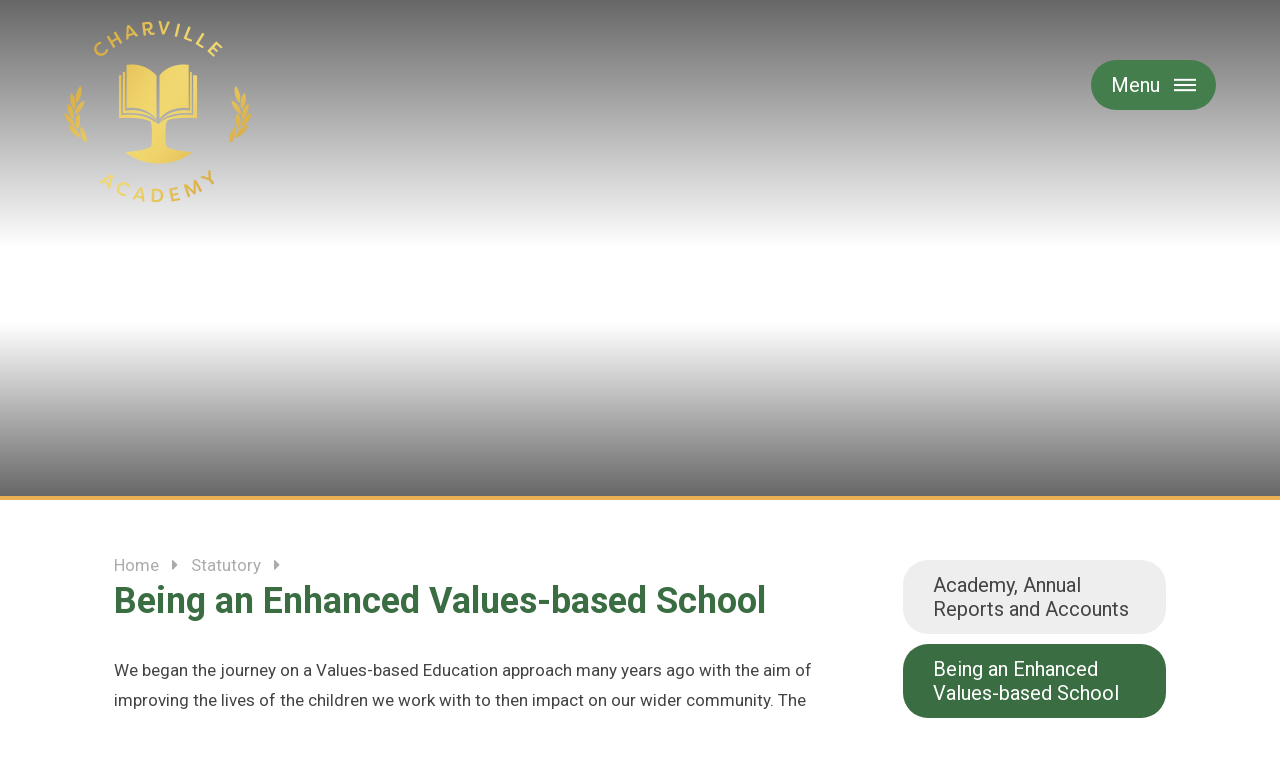

--- FILE ---
content_type: text/html
request_url: https://www.charvilleacademy.org/page/?title=Being+an+Enhanced+Values-based+School&pid=130
body_size: 58648
content:

<!DOCTYPE html>
<!--[if IE 7]><html class="no-ios no-js lte-ie9 lte-ie8 lte-ie7" lang="en" xml:lang="en"><![endif]-->
<!--[if IE 8]><html class="no-ios no-js lte-ie9 lte-ie8"  lang="en" xml:lang="en"><![endif]-->
<!--[if IE 9]><html class="no-ios no-js lte-ie9"  lang="en" xml:lang="en"><![endif]-->
<!--[if !IE]><!--> <html class="no-ios no-js"  lang="en" xml:lang="en"><!--<![endif]-->
	<head>
		<meta http-equiv="X-UA-Compatible" content="IE=edge" />
		<meta http-equiv="content-type" content="text/html; charset=utf-8"/>
		
		<link rel="canonical" href="https://www.charvilleacademy.org/page/?title=Being+an+Enhanced+Values%2Dbased+School&amp;pid=130">
		<link rel="stylesheet" integrity="sha512-+L4yy6FRcDGbXJ9mPG8MT/3UCDzwR9gPeyFNMCtInsol++5m3bk2bXWKdZjvybmohrAsn3Ua5x8gfLnbE1YkOg==" crossorigin="anonymous" referrerpolicy="no-referrer" media="screen" href="https://cdnjs.cloudflare.com/ajax/libs/font-awesome/4.5.0/css/font-awesome.min.css?cache=260126">
<!--[if IE 7]><link rel="stylesheet" media="screen" href="https://cdn.juniperwebsites.co.uk/_includes/font-awesome/4.2.0/css/font-awesome-ie7.min.css?cache=v4.6.58.2">
<![endif]-->
		<title>Charville Academy - Being an Enhanced Values-based School</title>
		
<!--[if IE]>
<script>
console = {log:function(){return;}};
</script>
<![endif]-->

<script>
	var boolItemEditDisabled;
	var boolLanguageMode, boolLanguageEditOriginal;
	var boolViewingConnect;
	var boolConnectDashboard;
	var displayRegions = [];
	var intNewFileCount = 0;
	strItemType = "page";
	strSubItemType = "page";

	var featureSupport = {
		tagging: false,
		eventTagging: false
	};
	var boolLoggedIn = false;
boolAdminMode = false;
	var boolSuperUser = false;
strCookieBarStyle = 'bar';
	intParentPageID = "8";
	intCurrentItemID = 130;
	var intCurrentCatID = "";
boolIsHomePage = false;
	boolItemEditDisabled = true;
	boolLanguageEditOriginal=true;
	strCurrentLanguage='en-gb';	strFileAttachmentsUploadLocation = 'bottom';	boolViewingConnect = false;	boolConnectDashboard = false;	var objEditorComponentList = {};

</script>

<script src="https://cdn.juniperwebsites.co.uk/admin/_includes/js/mutation_events.min.js?cache=v4.6.58.2"></script>
<script src="https://cdn.juniperwebsites.co.uk/admin/_includes/js/jquery/jquery.js?cache=v4.6.58.2"></script>
<script src="https://cdn.juniperwebsites.co.uk/admin/_includes/js/jquery/jquery.prefilter.js?cache=v4.6.58.2"></script>
<script src="https://cdn.juniperwebsites.co.uk/admin/_includes/js/jquery/jquery.query.js?cache=v4.6.58.2"></script>
<script src="https://cdn.juniperwebsites.co.uk/admin/_includes/js/jquery/js.cookie.js?cache=v4.6.58.2"></script>
<script src="/_includes/editor/template-javascript.asp?cache=260126"></script>
<script src="/admin/_includes/js/functions/minified/functions.login.new.asp?cache=260126"></script>

  <script>

  </script>
<link href="https://www.charvilleacademy.org/feeds/pages.asp?pid=130&lang=en" rel="alternate" type="application/rss+xml" title="Charville Academy - Being an Enhanced Values-based School - Page Updates"><link href="https://www.charvilleacademy.org/feeds/comments.asp?title=Being an Enhanced Values-based School&amp;item=page&amp;pid=130" rel="alternate" type="application/rss+xml" title="Charville Academy - Being an Enhanced Values-based School - Page Comments"><link rel="stylesheet" media="screen" href="/_site/css/main.css?cache=260126">
<link rel="stylesheet" media="screen" href="/_site/css/content.css?cache=260126">


	<meta name="mobile-web-app-capable" content="yes">
	<meta name="apple-mobile-web-app-capable" content="yes">
	<meta name="viewport" content="width=device-width, initial-scale=1, minimum-scale=1, maximum-scale=1">

	<link rel="author" href="/humans.txt">
	<link rel="icon" href="/_site/images/favicons/favicon.ico">
	<link rel="apple-touch-icon" href="/_site/images/favicons/favicon.png">

	<script src="//use.fontawesome.com/4f2841e0a2.js"></script>
	<link href="//fonts.googleapis.com/css?family=Roboto:300,400,500,700" rel="stylesheet">
	<link href="//fonts.googleapis.com/css?family=Caveat" rel="stylesheet">

	
	<script src="//maps.google.com/maps/api/js?key=AIzaSyDwfUZlcvgSGhn6gZgvINxR0bCGyLGWJDg" type="text/javascript"></script>  <!-- Maps -->
	<script type="text/javascript" src="//translate.google.com/translate_a/element.js?cb=googleTranslateElementInit"></script> <!-- Translate -->
	
	<link rel="stylesheet" href="/_site/css/print.css" type="text/css" media="print">

	<script type="text/javascript">
	var iOS = ( navigator.userAgent.match(/(iPad|iPhone|iPod)/g) ? true : false );
	if (iOS) { $('html').removeClass('no-ios').addClass('ios'); }
	</script>
<link rel="stylesheet" media="screen" href="https://cdn.juniperwebsites.co.uk/_includes/css/content-blocks.css?cache=v4.6.58.2">
<link rel="stylesheet" media="screen" href="/_includes/css/cookie-colour.asp?cache=260126">
<link rel="stylesheet" media="screen" href="https://cdn.juniperwebsites.co.uk/_includes/css/cookies.css?cache=v4.6.58.2">
<link rel="stylesheet" media="screen" href="https://cdn.juniperwebsites.co.uk/_includes/css/cookies.advanced.css?cache=v4.6.58.2">
<link rel="stylesheet" media="screen" href="https://cdn.juniperwebsites.co.uk/_includes/css/overlord.css?cache=v4.6.58.2">
<link rel="stylesheet" media="screen" href="https://cdn.juniperwebsites.co.uk/_includes/css/templates.css?cache=v4.6.58.2">
<link rel="stylesheet" media="screen" href="/_site/css/attachments.css?cache=260126">
<link rel="stylesheet" media="screen" href="/_site/css/templates.css?cache=260126">
<style>#print_me { display: none;}</style><script src="https://cdn.juniperwebsites.co.uk/admin/_includes/js/modernizr.js?cache=v4.6.58.2"></script>
<script integrity="sha256-oTyWrNiP6Qftu4vs2g0RPCKr3g1a6QTlITNgoebxRc4=" crossorigin="anonymous" referrerpolicy="no-referrer" src="https://code.jquery.com/ui/1.10.4/jquery-ui.min.js?cache=260126"></script>
<script src="https://cdn.juniperwebsites.co.uk/admin/_includes/js/jquery/jquery.ui.timepicker.min.js?cache=v4.6.58.2"></script>
<link rel="stylesheet" media="screen" href="https://cdn.juniperwebsites.co.uk/admin/_includes/css/jquery.ui.timepicker.css?cache=v4.6.58.2">
<script src="https://cdn.juniperwebsites.co.uk/admin/_includes/js/jquery/jquery-ui.touch-punch.min.js?cache=v4.6.58.2"></script>
<link rel="stylesheet" media="screen" href="https://cdn.juniperwebsites.co.uk/admin/_includes/css/jquery-ui.css?cache=v4.6.58.2">
<script src="https://cdn.juniperwebsites.co.uk/_includes/js/swfobject.js?cache=v4.6.58.2"></script>

        <meta property="og:site_name" content="Charville Academy" />
        <meta property="og:title" content="Being an Enhanced Values-based School" />
        <meta property="og:image" content="https://www.charvilleacademy.org/_site/images/design/thumbnail.jpg" />
        <meta property="og:type" content="website" />
        <meta property="twitter:card" content="summary" />
</head>


    <body>


<div id="print_me"></div>
<div class="mason mason--inner">

	<section class="access">
		<a class="access__anchor" name="header"></a>
		<a class="access__link" href="#content">Skip to content &darr;</a>
	</section>

	

	<div class="menu__overlay"></div>
	
	<header class="header">
		<div class="header__title">
			<a href="/" class="header__link">
				<img src="/_site/images/design/logo.png" alt="Charville Academy"/>
			</a>
		</div>
	</header>

	<!-- <div class="menu__buttons">
		<div class="menu__buttons__translate">
			<button class="translate__btn" data-toggle=".menu__buttons--translate"><i class="fa fa-globe icon_translate"></i><i class="fa fa-times icon_cross"></i></button>
			<div class="menu__buttons__translate__field">
				<div id="google_translate_element"></div>
			</div>
		</div><div class="menu__buttons__parentPay"><a href="" class="menu__buttons__parentPay__link"><i class="fa fa-gbp"></i></a></div><div class="menu__buttons__facebook"><a href="" class="menu__buttons__facebook__link"><i class="fa fa-facebook"></i></a></div><div class="menu__buttons__twitter"><a href="" class="menu__buttons__twitter__link"><i class="fa fa-twitter"></i></a></div><div class="menu__buttons__instagram"><a href="" class="menu__buttons__instagram__link"><i class="fa fa-instagram"></i></a></div>
	</div> -->

	<button class="menu__btn" data-toggle=".mason--menu">			
		<span class="menu__btn__text menu__btn__text--open">Menu</span>
		<span class="menu__btn__text menu__btn__text--close">Close</span>	
		<div class="menu__btn__icon"></div>		
	</button>

	<section class="menu">
		<nav class="menu__sidebar">
			<img class="menu__sidebar__logo" src="/_site/images/design/logo.png" alt="Charville Academy"/>
			<ul class="menu__sidebar__list"><li class="menu__sidebar__list__item menu__sidebar__list__item--page_1 menu__sidebar__list__item--subitems"><a class="menu__sidebar__list__item__link" id="page_1" href="/"><span>Home</span></a><button class="menu__sidebar__list__item__button" data-tab=".menu__sidebar__list__item--page_1--expand"><i class="menu__sidebar__list__item__button__icon fa fa-angle-down"></i></button><ul class="menu__sidebar__list__item__sub"><li class="menu__sidebar__list__item menu__sidebar__list__item--page_97"><a class="menu__sidebar__list__item__link" id="page_97" href="/page/?title=Privacy+Policy&amp;pid=97"><span>Privacy Policy</span></a><button class="menu__sidebar__list__item__button" data-tab=".menu__sidebar__list__item--page_97--expand"><i class="menu__sidebar__list__item__button__icon fa fa-angle-down"></i></button></li></ul></li><li class="menu__sidebar__list__item menu__sidebar__list__item--page_16"><a class="menu__sidebar__list__item__link" id="page_16" href="/page/?title=Admissions%26%23160%3B&amp;pid=16"><span>Admissions&#160;</span></a><button class="menu__sidebar__list__item__button" data-tab=".menu__sidebar__list__item--page_16--expand"><i class="menu__sidebar__list__item__button__icon fa fa-angle-down"></i></button></li><li class="menu__sidebar__list__item menu__sidebar__list__item--page_8 menu__sidebar__list__item--subitems"><a class="menu__sidebar__list__item__link" id="page_8" href="/page/?title=About+Us&amp;pid=8"><span>About Us</span></a><button class="menu__sidebar__list__item__button" data-tab=".menu__sidebar__list__item--page_8--expand"><i class="menu__sidebar__list__item__button__icon fa fa-angle-down"></i></button><ul class="menu__sidebar__list__item__sub"><li class="menu__sidebar__list__item menu__sidebar__list__item--page_14"><a class="menu__sidebar__list__item__link" id="page_14" href="/page/?title=Headteacher%27s+Welcome&amp;pid=14"><span>Headteacher's Welcome</span></a><button class="menu__sidebar__list__item__button" data-tab=".menu__sidebar__list__item--page_14--expand"><i class="menu__sidebar__list__item__button__icon fa fa-angle-down"></i></button></li><li class="menu__sidebar__list__item menu__sidebar__list__item--url_2"><a class="menu__sidebar__list__item__link" id="url_2" href="http://tours.e4education.co.uk/charville_academy/School/" target="_blank" rel="external"><span>Virtual Tour</span></a><button class="menu__sidebar__list__item__button" data-tab=".menu__sidebar__list__item--url_2--expand"><i class="menu__sidebar__list__item__button__icon fa fa-angle-down"></i></button></li><li class="menu__sidebar__list__item menu__sidebar__list__item--page_66"><a class="menu__sidebar__list__item__link" id="page_66" href="/page/?title=Attendance+and+School+Times&amp;pid=66"><span>Attendance and School Times</span></a><button class="menu__sidebar__list__item__button" data-tab=".menu__sidebar__list__item--page_66--expand"><i class="menu__sidebar__list__item__button__icon fa fa-angle-down"></i></button></li><li class="menu__sidebar__list__item menu__sidebar__list__item--page_21"><a class="menu__sidebar__list__item__link" id="page_21" href="/page/?title=Our+Aims&amp;pid=21"><span>Our Aims</span></a><button class="menu__sidebar__list__item__button" data-tab=".menu__sidebar__list__item--page_21--expand"><i class="menu__sidebar__list__item__button__icon fa fa-angle-down"></i></button></li><li class="menu__sidebar__list__item menu__sidebar__list__item--page_80"><a class="menu__sidebar__list__item__link" id="page_80" href="/page/?title=Being+an+Enhanced+Values%2Dbased+School&amp;pid=80"><span>Being an Enhanced Values-based School</span></a><button class="menu__sidebar__list__item__button" data-tab=".menu__sidebar__list__item--page_80--expand"><i class="menu__sidebar__list__item__button__icon fa fa-angle-down"></i></button></li><li class="menu__sidebar__list__item menu__sidebar__list__item--page_15"><a class="menu__sidebar__list__item__link" id="page_15" href="/page/?title=British+Values+Through+A+Values%2Dbased+Education&amp;pid=15"><span>British Values Through A Values-based Education</span></a><button class="menu__sidebar__list__item__button" data-tab=".menu__sidebar__list__item--page_15--expand"><i class="menu__sidebar__list__item__button__icon fa fa-angle-down"></i></button></li><li class="menu__sidebar__list__item menu__sidebar__list__item--page_23"><a class="menu__sidebar__list__item__link" id="page_23" href="/page/?title=School+Prospectus&amp;pid=23"><span>School Prospectus</span></a><button class="menu__sidebar__list__item__button" data-tab=".menu__sidebar__list__item--page_23--expand"><i class="menu__sidebar__list__item__button__icon fa fa-angle-down"></i></button></li><li class="menu__sidebar__list__item menu__sidebar__list__item--page_115"><a class="menu__sidebar__list__item__link" id="page_115" href="/page/?title=Our+Staff&amp;pid=115"><span>Our Staff</span></a><button class="menu__sidebar__list__item__button" data-tab=".menu__sidebar__list__item--page_115--expand"><i class="menu__sidebar__list__item__button__icon fa fa-angle-down"></i></button></li><li class="menu__sidebar__list__item menu__sidebar__list__item--page_77"><a class="menu__sidebar__list__item__link" id="page_77" href="/page/?title=Testimonials&amp;pid=77"><span>Testimonials</span></a><button class="menu__sidebar__list__item__button" data-tab=".menu__sidebar__list__item--page_77--expand"><i class="menu__sidebar__list__item__button__icon fa fa-angle-down"></i></button></li></ul></li><li class="menu__sidebar__list__item menu__sidebar__list__item--page_22"><a class="menu__sidebar__list__item__link" id="page_22" href="/page/?title=Governance&amp;pid=22"><span>Governance</span></a><button class="menu__sidebar__list__item__button" data-tab=".menu__sidebar__list__item--page_22--expand"><i class="menu__sidebar__list__item__button__icon fa fa-angle-down"></i></button></li><li class="menu__sidebar__list__item menu__sidebar__list__item--page_9 menu__sidebar__list__item--subitems"><a class="menu__sidebar__list__item__link" id="page_9" href="/page/?title=Our+Learning&amp;pid=9"><span>Our Learning</span></a><button class="menu__sidebar__list__item__button" data-tab=".menu__sidebar__list__item--page_9--expand"><i class="menu__sidebar__list__item__button__icon fa fa-angle-down"></i></button><ul class="menu__sidebar__list__item__sub"><li class="menu__sidebar__list__item menu__sidebar__list__item--page_30"><a class="menu__sidebar__list__item__link" id="page_30" href="/page/?title=Assessment&amp;pid=30"><span>Assessment</span></a><button class="menu__sidebar__list__item__button" data-tab=".menu__sidebar__list__item--page_30--expand"><i class="menu__sidebar__list__item__button__icon fa fa-angle-down"></i></button></li><li class="menu__sidebar__list__item menu__sidebar__list__item--page_26"><a class="menu__sidebar__list__item__link" id="page_26" href="/page/?title=Curriculum&amp;pid=26"><span>Curriculum</span></a><button class="menu__sidebar__list__item__button" data-tab=".menu__sidebar__list__item--page_26--expand"><i class="menu__sidebar__list__item__button__icon fa fa-angle-down"></i></button></li><li class="menu__sidebar__list__item menu__sidebar__list__item--page_70"><a class="menu__sidebar__list__item__link" id="page_70" href="/page/?title=Digital+Safety&amp;pid=70"><span>Digital Safety</span></a><button class="menu__sidebar__list__item__button" data-tab=".menu__sidebar__list__item--page_70--expand"><i class="menu__sidebar__list__item__button__icon fa fa-angle-down"></i></button></li><li class="menu__sidebar__list__item menu__sidebar__list__item--page_233"><a class="menu__sidebar__list__item__link" id="page_233" href="/page/?title=Performing+Arts&amp;pid=233"><span>Performing Arts</span></a><button class="menu__sidebar__list__item__button" data-tab=".menu__sidebar__list__item--page_233--expand"><i class="menu__sidebar__list__item__button__icon fa fa-angle-down"></i></button></li><li class="menu__sidebar__list__item menu__sidebar__list__item--page_122"><a class="menu__sidebar__list__item__link" id="page_122" href="/page/?title=Sporting+Achievements&amp;pid=122"><span>Sporting Achievements</span></a><button class="menu__sidebar__list__item__button" data-tab=".menu__sidebar__list__item--page_122--expand"><i class="menu__sidebar__list__item__button__icon fa fa-angle-down"></i></button></li><li class="menu__sidebar__list__item menu__sidebar__list__item--page_27"><a class="menu__sidebar__list__item__link" id="page_27" href="/page/?title=Standards+and+Achievement&amp;pid=27"><span>Standards and Achievement</span></a><button class="menu__sidebar__list__item__button" data-tab=".menu__sidebar__list__item--page_27--expand"><i class="menu__sidebar__list__item__button__icon fa fa-angle-down"></i></button></li><li class="menu__sidebar__list__item menu__sidebar__list__item--page_59"><a class="menu__sidebar__list__item__link" id="page_59" href="/page/?title=Voice+of+The+Students&amp;pid=59"><span>Voice of The Students</span></a><button class="menu__sidebar__list__item__button" data-tab=".menu__sidebar__list__item--page_59--expand"><i class="menu__sidebar__list__item__button__icon fa fa-angle-down"></i></button></li><li class="menu__sidebar__list__item menu__sidebar__list__item--page_255"><a class="menu__sidebar__list__item__link" id="page_255" href="/page/?title=Behaviour&amp;pid=255"><span>Behaviour</span></a><button class="menu__sidebar__list__item__button" data-tab=".menu__sidebar__list__item--page_255--expand"><i class="menu__sidebar__list__item__button__icon fa fa-angle-down"></i></button></li></ul></li><li class="menu__sidebar__list__item menu__sidebar__list__item--page_3 menu__sidebar__list__item--subitems"><a class="menu__sidebar__list__item__link" id="page_3" href="/page/?title=News+%26amp%3B+Events&amp;pid=3"><span>News &amp; Events</span></a><button class="menu__sidebar__list__item__button" data-tab=".menu__sidebar__list__item--page_3--expand"><i class="menu__sidebar__list__item__button__icon fa fa-angle-down"></i></button><ul class="menu__sidebar__list__item__sub"><li class="menu__sidebar__list__item menu__sidebar__list__item--url_1"><a class="menu__sidebar__list__item__link" id="url_1" href="/calendar/?calid=1,2&amp;pid=3&amp;viewid=1"><span>School Calendar</span></a><button class="menu__sidebar__list__item__button" data-tab=".menu__sidebar__list__item--url_1--expand"><i class="menu__sidebar__list__item__button__icon fa fa-angle-down"></i></button></li><li class="menu__sidebar__list__item menu__sidebar__list__item--photo_gallery_9"><a class="menu__sidebar__list__item__link" id="photo_gallery_9" href="/gallery/?pid=3&amp;gcatid=9"><span>News &amp; Galleries</span></a><button class="menu__sidebar__list__item__button" data-tab=".menu__sidebar__list__item--photo_gallery_9--expand"><i class="menu__sidebar__list__item__button__icon fa fa-angle-down"></i></button></li><li class="menu__sidebar__list__item menu__sidebar__list__item--page_39"><a class="menu__sidebar__list__item__link" id="page_39" href="/page/?title=Vacancies&amp;pid=39"><span>Vacancies</span></a><button class="menu__sidebar__list__item__button" data-tab=".menu__sidebar__list__item--page_39--expand"><i class="menu__sidebar__list__item__button__icon fa fa-angle-down"></i></button></li><li class="menu__sidebar__list__item menu__sidebar__list__item--news_category_6"><a class="menu__sidebar__list__item__link" id="news_category_6" href="/news/?pid=3&amp;nid=6"><span>Important Messages</span></a><button class="menu__sidebar__list__item__button" data-tab=".menu__sidebar__list__item--news_category_6--expand"><i class="menu__sidebar__list__item__button__icon fa fa-angle-down"></i></button></li></ul></li><li class="menu__sidebar__list__item menu__sidebar__list__item--page_112 menu__sidebar__list__item--subitems"><a class="menu__sidebar__list__item__link" id="page_112" href="/page/?title=Parents+and+Carers&amp;pid=112"><span>Parents and Carers</span></a><button class="menu__sidebar__list__item__button" data-tab=".menu__sidebar__list__item--page_112--expand"><i class="menu__sidebar__list__item__button__icon fa fa-angle-down"></i></button><ul class="menu__sidebar__list__item__sub"><li class="menu__sidebar__list__item menu__sidebar__list__item--page_98"><a class="menu__sidebar__list__item__link" id="page_98" href="/page/?title=Breakfast+Club&amp;pid=98"><span>Breakfast Club</span></a><button class="menu__sidebar__list__item__button" data-tab=".menu__sidebar__list__item--page_98--expand"><i class="menu__sidebar__list__item__button__icon fa fa-angle-down"></i></button></li><li class="menu__sidebar__list__item menu__sidebar__list__item--page_73"><a class="menu__sidebar__list__item__link" id="page_73" href="/page/?title=Children%27s+Welfare&amp;pid=73"><span>Children's Welfare</span></a><button class="menu__sidebar__list__item__button" data-tab=".menu__sidebar__list__item--page_73--expand"><i class="menu__sidebar__list__item__button__icon fa fa-angle-down"></i></button></li><li class="menu__sidebar__list__item menu__sidebar__list__item--page_124"><a class="menu__sidebar__list__item__link" id="page_124" href="/page/?title=Curriculum+Booklets&amp;pid=124"><span>Curriculum Booklets</span></a><button class="menu__sidebar__list__item__button" data-tab=".menu__sidebar__list__item--page_124--expand"><i class="menu__sidebar__list__item__button__icon fa fa-angle-down"></i></button></li><li class="menu__sidebar__list__item menu__sidebar__list__item--page_28"><a class="menu__sidebar__list__item__link" id="page_28" href="/page/?title=Extra+Curricular+Activities%2FClubs&amp;pid=28"><span>Extra Curricular Activities/Clubs</span></a><button class="menu__sidebar__list__item__button" data-tab=".menu__sidebar__list__item--page_28--expand"><i class="menu__sidebar__list__item__button__icon fa fa-angle-down"></i></button></li><li class="menu__sidebar__list__item menu__sidebar__list__item--page_7"><a class="menu__sidebar__list__item__link" id="page_7" href="/page/?title=Letters+Home&amp;pid=7"><span>Letters Home</span></a><button class="menu__sidebar__list__item__button" data-tab=".menu__sidebar__list__item--page_7--expand"><i class="menu__sidebar__list__item__button__icon fa fa-angle-down"></i></button></li><li class="menu__sidebar__list__item menu__sidebar__list__item--page_38"><a class="menu__sidebar__list__item__link" id="page_38" href="/page/?title=Lunch+Menus&amp;pid=38"><span>Lunch Menus</span></a><button class="menu__sidebar__list__item__button" data-tab=".menu__sidebar__list__item--page_38--expand"><i class="menu__sidebar__list__item__button__icon fa fa-angle-down"></i></button></li><li class="menu__sidebar__list__item menu__sidebar__list__item--page_83"><a class="menu__sidebar__list__item__link" id="page_83" href="/page/?title=Newsletters&amp;pid=83"><span>Newsletters</span></a><button class="menu__sidebar__list__item__button" data-tab=".menu__sidebar__list__item--page_83--expand"><i class="menu__sidebar__list__item__button__icon fa fa-angle-down"></i></button></li><li class="menu__sidebar__list__item menu__sidebar__list__item--page_36"><a class="menu__sidebar__list__item__link" id="page_36" href="/page/?title=Parental+feedback+and+surveys&amp;pid=36"><span>Parental feedback and surveys</span></a><button class="menu__sidebar__list__item__button" data-tab=".menu__sidebar__list__item--page_36--expand"><i class="menu__sidebar__list__item__button__icon fa fa-angle-down"></i></button></li><li class="menu__sidebar__list__item menu__sidebar__list__item--page_72"><a class="menu__sidebar__list__item__link" id="page_72" href="/page/?title=Parent+Teacher+Association&amp;pid=72"><span>Parent Teacher Association</span></a><button class="menu__sidebar__list__item__button" data-tab=".menu__sidebar__list__item--page_72--expand"><i class="menu__sidebar__list__item__button__icon fa fa-angle-down"></i></button></li><li class="menu__sidebar__list__item menu__sidebar__list__item--page_105"><a class="menu__sidebar__list__item__link" id="page_105" href="/page/?title=Pastoral+Support&amp;pid=105"><span>Pastoral Support</span></a><button class="menu__sidebar__list__item__button" data-tab=".menu__sidebar__list__item--page_105--expand"><i class="menu__sidebar__list__item__button__icon fa fa-angle-down"></i></button></li><li class="menu__sidebar__list__item menu__sidebar__list__item--page_205"><a class="menu__sidebar__list__item__link" id="page_205" href="/page/?title=Policies&amp;pid=205"><span>Policies</span></a><button class="menu__sidebar__list__item__button" data-tab=".menu__sidebar__list__item--page_205--expand"><i class="menu__sidebar__list__item__button__icon fa fa-angle-down"></i></button></li><li class="menu__sidebar__list__item menu__sidebar__list__item--page_240"><a class="menu__sidebar__list__item__link" id="page_240" href="/page/?title=School+Day&amp;pid=240"><span>School Day</span></a><button class="menu__sidebar__list__item__button" data-tab=".menu__sidebar__list__item--page_240--expand"><i class="menu__sidebar__list__item__button__icon fa fa-angle-down"></i></button></li><li class="menu__sidebar__list__item menu__sidebar__list__item--page_34"><a class="menu__sidebar__list__item__link" id="page_34" href="/page/?title=Term+Dates&amp;pid=34"><span>Term Dates</span></a><button class="menu__sidebar__list__item__button" data-tab=".menu__sidebar__list__item--page_34--expand"><i class="menu__sidebar__list__item__button__icon fa fa-angle-down"></i></button></li><li class="menu__sidebar__list__item menu__sidebar__list__item--page_63"><a class="menu__sidebar__list__item__link" id="page_63" href="/page/?title=Uniform&amp;pid=63"><span>Uniform</span></a><button class="menu__sidebar__list__item__button" data-tab=".menu__sidebar__list__item--page_63--expand"><i class="menu__sidebar__list__item__button__icon fa fa-angle-down"></i></button></li></ul></li><li class="menu__sidebar__list__item menu__sidebar__list__item--page_10 menu__sidebar__list__item--subitems menu__sidebar__list__item--selected"><a class="menu__sidebar__list__item__link" id="page_10" href="/page/?title=Statutory&amp;pid=10"><span>Statutory</span></a><button class="menu__sidebar__list__item__button" data-tab=".menu__sidebar__list__item--page_10--expand"><i class="menu__sidebar__list__item__button__icon fa fa-angle-down"></i></button><ul class="menu__sidebar__list__item__sub"><li class="menu__sidebar__list__item menu__sidebar__list__item--page_44"><a class="menu__sidebar__list__item__link" id="page_44" href="/page/?title=Academy%2C+Annual+Reports+and+Accounts&amp;pid=44"><span>Academy, Annual Reports and Accounts</span></a><button class="menu__sidebar__list__item__button" data-tab=".menu__sidebar__list__item--page_44--expand"><i class="menu__sidebar__list__item__button__icon fa fa-angle-down"></i></button></li><li class="menu__sidebar__list__item menu__sidebar__list__item--page_130 menu__sidebar__list__item--selected menu__sidebar__list__item--final"><a class="menu__sidebar__list__item__link" id="page_130" href="/page/?title=Being+an+Enhanced+Values%2Dbased+School&amp;pid=130"><span>Being an Enhanced Values-based School</span></a><button class="menu__sidebar__list__item__button" data-tab=".menu__sidebar__list__item--page_130--expand"><i class="menu__sidebar__list__item__button__icon fa fa-angle-down"></i></button></li><li class="menu__sidebar__list__item menu__sidebar__list__item--page_131"><a class="menu__sidebar__list__item__link" id="page_131" href="/page/?title=British+Values+Through+A+Values%2Dbased+Education&amp;pid=131"><span>British Values Through A Values-based Education</span></a><button class="menu__sidebar__list__item__button" data-tab=".menu__sidebar__list__item--page_131--expand"><i class="menu__sidebar__list__item__button__icon fa fa-angle-down"></i></button></li><li class="menu__sidebar__list__item menu__sidebar__list__item--page_129"><a class="menu__sidebar__list__item__link" id="page_129" href="/page/?title=Curriculum&amp;pid=129"><span>Curriculum</span></a><button class="menu__sidebar__list__item__button" data-tab=".menu__sidebar__list__item--page_129--expand"><i class="menu__sidebar__list__item__button__icon fa fa-angle-down"></i></button></li><li class="menu__sidebar__list__item menu__sidebar__list__item--page_49"><a class="menu__sidebar__list__item__link" id="page_49" href="/page/?title=Inclusion+and+SEND&amp;pid=49"><span>Inclusion and SEND</span></a><button class="menu__sidebar__list__item__button" data-tab=".menu__sidebar__list__item--page_49--expand"><i class="menu__sidebar__list__item__button__icon fa fa-angle-down"></i></button></li><li class="menu__sidebar__list__item menu__sidebar__list__item--page_48"><a class="menu__sidebar__list__item__link" id="page_48" href="/page/?title=Ofsted&amp;pid=48"><span>Ofsted</span></a><button class="menu__sidebar__list__item__button" data-tab=".menu__sidebar__list__item--page_48--expand"><i class="menu__sidebar__list__item__button__icon fa fa-angle-down"></i></button></li><li class="menu__sidebar__list__item menu__sidebar__list__item--page_29"><a class="menu__sidebar__list__item__link" id="page_29" href="/page/?title=Policies&amp;pid=29"><span>Policies</span></a><button class="menu__sidebar__list__item__button" data-tab=".menu__sidebar__list__item--page_29--expand"><i class="menu__sidebar__list__item__button__icon fa fa-angle-down"></i></button></li><li class="menu__sidebar__list__item menu__sidebar__list__item--page_45"><a class="menu__sidebar__list__item__link" id="page_45" href="/page/?title=Pupil+Premium&amp;pid=45"><span>Pupil Premium</span></a><button class="menu__sidebar__list__item__button" data-tab=".menu__sidebar__list__item--page_45--expand"><i class="menu__sidebar__list__item__button__icon fa fa-angle-down"></i></button></li><li class="menu__sidebar__list__item menu__sidebar__list__item--page_53"><a class="menu__sidebar__list__item__link" id="page_53" href="/page/?title=Safeguarding&amp;pid=53"><span>Safeguarding</span></a><button class="menu__sidebar__list__item__button" data-tab=".menu__sidebar__list__item--page_53--expand"><i class="menu__sidebar__list__item__button__icon fa fa-angle-down"></i></button></li><li class="menu__sidebar__list__item menu__sidebar__list__item--page_46"><a class="menu__sidebar__list__item__link" id="page_46" href="/page/?title=Sports+Premium&amp;pid=46"><span>Sports Premium</span></a><button class="menu__sidebar__list__item__button" data-tab=".menu__sidebar__list__item--page_46--expand"><i class="menu__sidebar__list__item__button__icon fa fa-angle-down"></i></button></li><li class="menu__sidebar__list__item menu__sidebar__list__item--page_128"><a class="menu__sidebar__list__item__link" id="page_128" href="/page/?title=Standards+and+Achievement&amp;pid=128"><span>Standards and Achievement</span></a><button class="menu__sidebar__list__item__button" data-tab=".menu__sidebar__list__item--page_128--expand"><i class="menu__sidebar__list__item__button__icon fa fa-angle-down"></i></button></li></ul></li><li class="menu__sidebar__list__item menu__sidebar__list__item--page_2"><a class="menu__sidebar__list__item__link" id="page_2" href="/page/?title=Contact+Us&amp;pid=2"><span>Contact Us</span></a><button class="menu__sidebar__list__item__button" data-tab=".menu__sidebar__list__item--page_2--expand"><i class="menu__sidebar__list__item__button__icon fa fa-angle-down"></i></button></li><li class="menu__sidebar__list__item menu__sidebar__list__item--page_235 menu__sidebar__list__item--subitems"><a class="menu__sidebar__list__item__link" id="page_235" href="/page/?title=The+Hub+%2D+Specialist+Resource+Provision+%28SRP%29&amp;pid=235"><span>The Hub - Specialist Resource Provision (SRP)</span></a><button class="menu__sidebar__list__item__button" data-tab=".menu__sidebar__list__item--page_235--expand"><i class="menu__sidebar__list__item__button__icon fa fa-angle-down"></i></button><ul class="menu__sidebar__list__item__sub"><li class="menu__sidebar__list__item menu__sidebar__list__item--photo_gallery_11"><a class="menu__sidebar__list__item__link" id="photo_gallery_11" href="/gallery/?pid=235&amp;gcatid=11"><span>The Hub - News and Galleries</span></a><button class="menu__sidebar__list__item__button" data-tab=".menu__sidebar__list__item--photo_gallery_11--expand"><i class="menu__sidebar__list__item__button__icon fa fa-angle-down"></i></button></li><li class="menu__sidebar__list__item menu__sidebar__list__item--page_258"><a class="menu__sidebar__list__item__link" id="page_258" href="/page/?title=Staffing&amp;pid=258"><span>Staffing</span></a><button class="menu__sidebar__list__item__button" data-tab=".menu__sidebar__list__item--page_258--expand"><i class="menu__sidebar__list__item__button__icon fa fa-angle-down"></i></button></li><li class="menu__sidebar__list__item menu__sidebar__list__item--page_262"><a class="menu__sidebar__list__item__link" id="page_262" href="/page/?title=View+The+Hub&amp;pid=262"><span>View The Hub</span></a><button class="menu__sidebar__list__item__button" data-tab=".menu__sidebar__list__item--page_262--expand"><i class="menu__sidebar__list__item__button__icon fa fa-angle-down"></i></button></li><li class="menu__sidebar__list__item menu__sidebar__list__item--page_260"><a class="menu__sidebar__list__item__link" id="page_260" href="/page/?title=Admissions&amp;pid=260"><span>Admissions</span></a><button class="menu__sidebar__list__item__button" data-tab=".menu__sidebar__list__item--page_260--expand"><i class="menu__sidebar__list__item__button__icon fa fa-angle-down"></i></button></li><li class="menu__sidebar__list__item menu__sidebar__list__item--page_263"><a class="menu__sidebar__list__item__link" id="page_263" href="/page/?title=Consultation+Documents&amp;pid=263"><span>Consultation Documents</span></a><button class="menu__sidebar__list__item__button" data-tab=".menu__sidebar__list__item--page_263--expand"><i class="menu__sidebar__list__item__button__icon fa fa-angle-down"></i></button></li></ul></li></ul>
			<div class="menu__sidebar__search">
				<div class="menu__sidebar__search__field">
					<form method="post" action="/search/default.asp?pid=0">
						<input class="search__input" type="text" name="searchValue" title="search..." placeholder="Search..." />
						<button class="search__submit" type="submit" name="Search"><i class="fa fa-search"></i></button>
					</form>
				</div>
			</div>
			<div class="menu__buttons">
				<div class="menu__buttons__translate">
					<button class="translate__btn" data-toggle=".menu__buttons--translate"><i class="fa fa-globe icon_translate"></i><i class="fa fa-times icon_cross"></i></button>
					<div class="menu__buttons__translate__field">
						<div id="google_translate_element"></div>
					</div>
				</div><div class="menu__buttons__parentPay"><a class="menu__buttons__parentPay__link" href="https://www.parentpay.com/" target="_blank"><i class="fa fa-gbp"></i></a></div><div class="menu__buttons__facebook"><a class="menu__buttons__facebook__link" href="https://www.facebook.com/search/top/?q=charville%20academy" target="_blank"><i class="fa fa-facebook"></i></a></div><div class="menu__buttons__twitter"><a class="menu__buttons__twitter__link" href="https://twitter.com/CharvilleSchool" target="_blank"><i class="fa fa-twitter"></i></a></div><div class="menu__buttons__instagram"><a class="menu__buttons__instagram__link" href="https://www.instagram.com/charvilleacademy/" target="_blank"><i class="fa fa-instagram"></i></a></div>
			</div>
		</nav>
	</section>

	

	<section class="hero">

		<div class="slideshow">
			<ul class="image_slider"><li class="image_slide"><div class="image_load" data-src="/_site/data/files/images/slideshow/06599BFE1EC59AF1C742411A8CF0DFC2.jpg" data-fill=".image_slide"></div></li><li class="image_slide"><div class="image_load" data-src="/_site/data/files/images/slideshow/0A790B798C6F75B9C40595C7192B2D6B.jpg" data-fill=".image_slide"></div></li><li class="image_slide"><div class="image_load" data-src="/_site/data/files/images/slideshow/0D2B295F32954513131F49A7111A04EC.jpg" data-fill=".image_slide"></div></li><li class="image_slide"><div class="image_load" data-src="/_site/data/files/images/slideshow/0F1A83AC9754B45E235986544E6E75D3.jpg" data-fill=".image_slide"></div></li><li class="image_slide"><div class="image_load" data-src="/_site/data/files/images/slideshow/0FFE607A0829AD791A8E2A35ABCDEEA5.jpg" data-fill=".image_slide"></div></li><li class="image_slide"><div class="image_load" data-src="/_site/data/files/images/slideshow/12149DA56CA80797522FD9D1EF6BCDF2.jpg" data-fill=".image_slide"></div></li><li class="image_slide"><div class="image_load" data-src="/_site/data/files/images/slideshow/1F54B1853020DFA4FC72B68289EDB4EB.jpg" data-fill=".image_slide"></div></li><li class="image_slide"><div class="image_load" data-src="/_site/data/files/images/slideshow/2CFECCA91AA76727C6A9A597C4D04141.jpg" data-fill=".image_slide"></div></li><li class="image_slide"><div class="image_load" data-src="/_site/data/files/images/slideshow/3720C4F3EDB571B0DFF00E623A7D8EED.jpg" data-fill=".image_slide"></div></li><li class="image_slide"><div class="image_load" data-src="/_site/data/files/images/slideshow/37C6AA9F4BCBAA4C9758F1FFFF48A8B8.jpg" data-fill=".image_slide"></div></li><li class="image_slide"><div class="image_load" data-src="/_site/data/files/images/slideshow/3DCC427032653E7C5E54F57283314F75.jpg" data-fill=".image_slide"></div></li><li class="image_slide"><div class="image_load" data-src="/_site/data/files/images/slideshow/485013A4EE1F8E2D2A487F3776122756.jpg" data-fill=".image_slide"></div></li><li class="image_slide"><div class="image_load" data-src="/_site/data/files/images/slideshow/4C8DA93FE76B14965C6FB979C0191279.jpg" data-fill=".image_slide"></div></li><li class="image_slide"><div class="image_load" data-src="/_site/data/files/images/slideshow/5AC88236DB2BC36601834223E4BA9AD5.jpg" data-fill=".image_slide"></div></li><li class="image_slide"><div class="image_load" data-src="/_site/data/files/images/slideshow/6D274D4FFE2687969C214FA4CB286CA8.jpg" data-fill=".image_slide"></div></li><li class="image_slide"><div class="image_load" data-src="/_site/data/files/images/slideshow/7AA4D408D2DEDB651FCB0716254065D4.jpg" data-fill=".image_slide"></div></li><li class="image_slide"><div class="image_load" data-src="/_site/data/files/images/slideshow/903EF7A50F764AE0775F52C55E4B0E02.jpg" data-fill=".image_slide"></div></li><li class="image_slide"><div class="image_load" data-src="/_site/data/files/images/slideshow/A1C02F93A2CFACE431152C9CABF21B26.jpg" data-fill=".image_slide"></div></li><li class="image_slide"><div class="image_load" data-src="/_site/data/files/images/slideshow/ADC97747316EE0F86DB34F7E5821B976.jpg" data-fill=".image_slide"></div></li><li class="image_slide"><div class="image_load" data-src="/_site/data/files/images/slideshow/B5BD4DE46346720638F0956BA9279B02.jpg" data-fill=".image_slide"></div></li><li class="image_slide"><div class="image_load" data-src="/_site/data/files/images/slideshow/D0E3DCCCE3511B659E80539A775F32F0.jpg" data-fill=".image_slide"></div></li><li class="image_slide"><div class="image_load" data-src="/_site/data/files/images/slideshow/D416872386EB52D3C517607F5A9FF890.jpg" data-fill=".image_slide"></div></li><li class="image_slide"><div class="image_load" data-src="/_site/data/files/images/slideshow/DB9D61ACC758E3823DB93E03E40F41E3.jpg" data-fill=".image_slide"></div></li><li class="image_slide"><div class="image_load" data-src="/_site/data/files/images/slideshow/F86ACEE8F4FE848101A256EA44EE2A0B.jpg" data-fill=".image_slide"></div></li></ul>
			<!-- <div class="slideshow__overlay"></div> -->
			<div class="slideshow__overlay__2"></div>
			<div class="slideshow__overlay__3"></div>

			
		</div>

		

	</section>

	
	<main class="main">
		<div class="content content--page"><ul class="content__path"><li class="content__path__item content__path__item--page_1"><a class="content__path__item__link" id="page_1" href="/">Home</a><span class="content__path__item__sep"><i class="fa fa-caret-right"></i></span></li><li class="content__path__item content__path__item--page_10 content__path__item--selected"><a class="content__path__item__link" id="page_10" href="/page/?title=Statutory&amp;pid=10">Statutory</a><span class="content__path__item__sep"><i class="fa fa-caret-right"></i></span></li><li class="content__path__item content__path__item--page_130 content__path__item--selected content__path__item--final"><a class="content__path__item__link" id="page_130" href="/page/?title=Being+an+Enhanced+Values%2Dbased+School&amp;pid=130">Being an Enhanced Values-based School</a><span class="content__path__item__sep"><i class="fa fa-caret-right"></i></span></li></ul><h1 class="content__title" id="itemTitle">Being an Enhanced Values-based School</h1>
			
			<a class="content__anchor" name="content"></a>
			<div class="content__region"><p>We began the journey on a Values-based Education approach many years ago with the aim of improving the lives of the children we work with to then impact on our wider community. The purpose of adopting values-based education is to inspire our young people to adopt positive values in their lives so that they can be the best people that they can be and actively demonstrate the values in their daily lives, thereby helping create a sustainable world. &nbsp;</p>

<div class="attention">
<p><strong>The core values of our school are:</strong></p>

<ul>
	<li><strong>Respect</strong></li>
	<li><strong>Caring</strong></li>
	<li><strong>Determination</strong></li>
	<li><strong>Honesty</strong></li>
	<li><strong>Independence</strong></li>
	<li><strong>Self belief</strong></li>
</ul>

<p><strong>We also have values for each month of the year, and have extended these to&nbsp;22 values which&nbsp;are attached below.</strong></p>
</div>

<p>Every week we celebrate and acknowledge the children who display&nbsp;the values of the month through the awarding of a certificate. The children can also wear their own clothes the following day and have the opportunity to attend the Head teacher&#39;s Tea Party.</p>

<div class="attention">
<p><strong>Values are now embedded in every aspect of school life. We are proud that within four years we have been awarded the Enhanced Values Based Quality Mark (See report below).</strong></p>
</div>

<p>&nbsp;</p>

<p style="text-align:center"><img alt="" src="https://www.charvilleacademy.org/_site/data/files/images/award_logos/1B704E553CAF133737943063F6AFE8ED.jpg" style="" title="" /></p>

<p style="text-align:center"><em>&quot;The development of VbE changed the school culture, which is now one of trust and support. The school has a very stable staff, with teachers choosing to remain.&quot;</em></p>

<p style="text-align:center"><em>&quot;The adoption of VbE practices has enabled the school to offer a calm and purposeful environment in which children are both happy and successful, thus enabling the school to improve both pupil attendance and attainment - two major areas of focus following earlier Ofsted inspections.&quot;</em></p>

<p style="text-align:center"><em>&quot;The school fully recognises it has very diverse cohorts of pupils with an array of differing needs and has planned and implemented specialist provisions and interventions supporting both academic achievement and emotional well-being. The school places a strong emphasis on offering a range of opportunities for all pupils including, football for girls and sporting activities for those less physically confident. The school uses it&rsquo;s values to underpin all interactions, ensuring mutual respect and maintaining the focus on the child.&quot;</em></p>
</div><div class="content__attachments">
<ol class="content__attachments__list content__attachments__list--2 fileAttachmentList">
<li><a rel="824" class="content__attachments__list__item" href="https://www.charvilleacademy.org/attachments/download.asp?file=824&amp;type=pdf" target="_blank"><p><span>Download:</span> Enhanced VbE QM Charville.PDF File</p></a></li>
<li><a rel="2595" class="content__attachments__list__item" href="https://www.charvilleacademy.org/attachments/download.asp?file=2595&amp;type=docx" target="_blank"><p><span>Download:</span> Charville Values.DOCX File</p></a></li></ol>			</div>
						
		</div>
		
		<nav class="subnav">
			<a class="subnav__anchor" name="subnav"></a>
			<ul class="subnav__list"><li class="subnav__list__item subnav__list__item--page_44"><a class="subnav__list__item__link" id="page_44" href="/page/?title=Academy%2C+Annual+Reports+and+Accounts&amp;pid=44">Academy, Annual Reports and Accounts</a></li><li class="subnav__list__item subnav__list__item--page_130 subnav__list__item--selected subnav__list__item--final"><a class="subnav__list__item__link" id="page_130" href="/page/?title=Being+an+Enhanced+Values%2Dbased+School&amp;pid=130">Being an Enhanced Values-based School</a></li><li class="subnav__list__item subnav__list__item--page_131"><a class="subnav__list__item__link" id="page_131" href="/page/?title=British+Values+Through+A+Values%2Dbased+Education&amp;pid=131">British Values Through A Values-based Education</a></li><li class="subnav__list__item subnav__list__item--page_129"><a class="subnav__list__item__link" id="page_129" href="/page/?title=Curriculum&amp;pid=129">Curriculum</a></li><li class="subnav__list__item subnav__list__item--page_49"><a class="subnav__list__item__link" id="page_49" href="/page/?title=Inclusion+and+SEND&amp;pid=49">Inclusion and SEND</a></li><li class="subnav__list__item subnav__list__item--page_48"><a class="subnav__list__item__link" id="page_48" href="/page/?title=Ofsted&amp;pid=48">Ofsted</a></li><li class="subnav__list__item subnav__list__item--page_29"><a class="subnav__list__item__link" id="page_29" href="/page/?title=Policies&amp;pid=29">Policies</a></li><li class="subnav__list__item subnav__list__item--page_45"><a class="subnav__list__item__link" id="page_45" href="/page/?title=Pupil+Premium&amp;pid=45">Pupil Premium</a></li><li class="subnav__list__item subnav__list__item--page_53"><a class="subnav__list__item__link" id="page_53" href="/page/?title=Safeguarding&amp;pid=53">Safeguarding</a></li><li class="subnav__list__item subnav__list__item--page_46"><a class="subnav__list__item__link" id="page_46" href="/page/?title=Sports+Premium&amp;pid=46">Sports Premium</a></li><li class="subnav__list__item subnav__list__item--page_128"><a class="subnav__list__item__link" id="page_128" href="/page/?title=Standards+and+Achievement&amp;pid=128">Standards and Achievement</a></li></ul>
		</nav>
	</main>
	

	<footer class="footer">
		<div class="footer__legal">
			<p>
				<span><a href="https://www.charvilleacademy.org/accessibility.asp?level=high-vis&amp;item=page_130" title="This link will display the current page in high visibility mode, suitable for screen reader software">High Visibility Version</a></span>
				<span><a href="https://www.charvilleacademy.org/accessibility-statement/">Accessibility Statement</a></span>
				<span><a href="/sitemap/?pid=0">Sitemap</a></span>
				<span>Copyright &copy; 2026&nbsp;Charville Academy</span>
				<span>School Website Design by <a rel="nofollow" target="_blank" href="https://websites.junipereducation.org/"> e4education</a></span>
			</p>
			<a class="footer__back" data-scroll="#header" href="#header" name="footer">
				<i class="fa fa-angle-up"></i><i class="fa fa-angle-up"></i>
			</a>
		</div>
	</footer>
</div>

<!-- JS -->

<script type="text/javascript" src="/_includes/js/mason.js"></script>
<script type="text/javascript" src="/_site/js/masonJS.js"></script>

 

<script type="text/javascript">
	function googleTranslate() {
	    new google.translate.TranslateElement({
	        pageLanguage: 'en',
	        layout: google.translate.TranslateElement
	    }, 'google_translate_element');
	};
</script>


<script src="/_site/js/owl.carousel.min.js"></script>
<script type="text/javascript" src="/_site/js/jquery.marquee.min.js"></script> <!-- remove if not used -->
<script type="text/javascript" src="/_site/js/jquery.cycle2.min.js"></script> <!-- remove if not used -->
<script type="text/javascript" src="/_site/js/jquery.iosslider.min.js"></script> <!-- remove if not used -->
<script src="/_site/js/dynamicLoad.min.js"></script>
<script type="text/javascript">

$(document).ready(function() {

	$('.image_slider').dynamic({
		slider: 'cycle',
		sliderArgs: {
			speed: 1000,
			timeout: 8000,
			random: true,
			slides: '.image_slide'
		}
	});

	$('.marquee').marquee({
		duration: 15000,
		gap: 100,
		delayBeforeStart: 0,
		direction: 'left',
		duplicated: true
	});

	$(window).on('load debouncedresize scroll', function() {
		var topScroll = $(window).scrollTop(),
			feedOff = $('.image_slider').offset().top,
			multiplier = 0.3;
			multiplier = multiplier * (topScroll - feedOff ) + 'px';
	   
		$('.image_slider').css('transform', 'translate3D(0,' + multiplier + ', 0)');
	});

	
});

$( window ).load(function() {
  	$(".image_slider").css("opacity", 1);
  	$('.news__list').owlCarousel({
  		loop:false,
	    margin:10,
	    nav:false,
	    responsive:{
	        0:{
	            items:1
	        },
	        768:{
	            items:2
	        },
	        1024:{
	            items:3
	        }
	    }
	});
  	$('.upcoming__list').owlCarousel({
  		loop:false,
	    margin:10,
	    nav:false,
	    responsive:{
	        0:{
	            items:2
	        },
	        768:{
	            items:4
	        },
	        1024:{
	            items:6
	        }
	    }
	});

  	googleTranslate();
});

</script>

<!-- /JS -->
<script src="https://cdn.juniperwebsites.co.uk/admin/_includes/js/functions/minified/functions.dialog.js?cache=v4.6.58.2"></script>
<div class="cookie_information cookie_information--bar cookie_information--bottom cookie_information--left"> <div class="cookie_information__icon_container "> <div class="cookie_information__icon " title="Cookie Settings"><i class="fa fa-exclamation"></i></div> <div class="cookie_information__hex "></div> </div> <div class="cookie_information__inner"> <div class="cookie_information__hex cookie_information__hex--large"></div> <div class="cookie_information__info"> <h1 class="">Cookie Policy</h1> <article>This site uses cookies to store information on your computer. <a href="/privacy-cookies" title="See cookie policy">Click here for more information</a><div class="cookie_information__buttons"><button class="cookie_information__button " data-type="allow" title="Accept All" aria-label="Accept All">Accept All</button><button class="cookie_information__button  " data-type="deny" title="Deny" aria-label="Deny">Deny</button><button class="cookie_information__button " data-type="deny-all" title="Deny All" aria-label="Deny All">Deny All</button></div></article> </div> <button class="cookie_information__close"><i class="fa fa-times" aria-hidden="true"></i></button> </div></div>

<script>
    var strDialogTitle = 'Manage Cookies',
        strDialogSaveButton = 'Save',
        strDialogRevokeButton = 'Revoke';

    $(document).ready(function(){
        $('.cookie_information__icon, .cookie_information__close').on('click', function() {
            $('.cookie_information').toggleClass('cookie_information--active');
        });

        if ($.cookie.allowed()) {
            $('.cookie_information__icon_container').addClass('cookie_information__icon_container--hidden');
            $('.cookie_information').removeClass('cookie_information--active');
        }

        $(document).on('click', '.cookie_information__button', function() {
            var strType = $(this).data('type');
            if (strType === 'settings') {
                openCookieSettings();
            } else {
                saveCookiePreferences(strType, '');
            }
        });
        if (!$('.cookie_ui').length) {
            $('body').append($('<div>', {
                class: 'cookie_ui'
            }));
        }

        var openCookieSettings = function() {
            $('body').e4eDialog({
                diagTitle: strDialogTitle,
                contentClass: 'clublist--add',
                width: '500px',
                height: '90%',
                source: '/privacy-cookies/cookie-popup.asp',
                bind: false,
                appendTo: '.cookie_ui',
                buttons: [{
                    id: 'primary',
                    label: strDialogSaveButton,
                    fn: function() {
                        var arrAllowedItems = [];
                        var strType = 'allow';
                        arrAllowedItems.push('core');
                        if ($('#cookie--targeting').is(':checked')) arrAllowedItems.push('targeting');
                        if ($('#cookie--functional').is(':checked')) arrAllowedItems.push('functional');
                        if ($('#cookie--performance').is(':checked')) arrAllowedItems.push('performance');
                        if (!arrAllowedItems.length) strType = 'deny';
                        if (!arrAllowedItems.length === 4) arrAllowedItems = 'all';
                        saveCookiePreferences(strType, arrAllowedItems.join(','));
                        this.close();
                    }
                }, {
                    id: 'close',
                    
                    label: strDialogRevokeButton,
                    
                    fn: function() {
                        saveCookiePreferences('deny', '');
                        this.close();
                    }
                }]
            });
        }
        var saveCookiePreferences = function(strType, strCSVAllowedItems) {
            if (!strType) return;
            if (!strCSVAllowedItems) strCSVAllowedItems = 'all';
            $.ajax({
                'url': '/privacy-cookies/json.asp?action=updateUserPreferances',
                data: {
                    preference: strType,
                    allowItems: strCSVAllowedItems === 'all' ? '' : strCSVAllowedItems
                },
                success: function(data) {
                    var arrCSVAllowedItems = strCSVAllowedItems.split(',');
                    if (data) {
                        if ('allow' === strType && (strCSVAllowedItems === 'all' || (strCSVAllowedItems.indexOf('core') > -1 && strCSVAllowedItems.indexOf('targeting') > -1) && strCSVAllowedItems.indexOf('functional') > -1 && strCSVAllowedItems.indexOf('performance') > -1)) {
                            if ($(document).find('.no__cookies').length > 0) {
                                $(document).find('.no__cookies').each(function() {
                                    if ($(this).data('replacement')) {
                                        var replacement = $(this).data('replacement')
                                        $(this).replaceWith(replacement);
                                    } else {
                                        window.location.reload();
                                    }
                                });
                            }
                            $('.cookie_information__icon_container').addClass('cookie_information__icon_container--hidden');
                            $('.cookie_information').removeClass('cookie_information--active');
                            $('.cookie_information__info').find('article').replaceWith(data);
                        } else {
                            $('.cookie_information__info').find('article').replaceWith(data);
                            if(strType === 'dontSave' || strType === 'save') {
                                $('.cookie_information').removeClass('cookie_information--active');
                            } else if(strType === 'deny') {
                                $('.cookie_information').addClass('cookie_information--active');
                            } else {
                                $('.cookie_information').removeClass('cookie_information--active');
                            }
                        }
                    }
                }
            });
        }
    });
</script><script>
var loadedJS = {"https://cdn.juniperwebsites.co.uk/admin/_includes/js/mutation_events.min.js": true,"https://cdn.juniperwebsites.co.uk/admin/_includes/js/jquery/jquery.js": true,"https://cdn.juniperwebsites.co.uk/admin/_includes/js/jquery/jquery.prefilter.js": true,"https://cdn.juniperwebsites.co.uk/admin/_includes/js/jquery/jquery.query.js": true,"https://cdn.juniperwebsites.co.uk/admin/_includes/js/jquery/js.cookie.js": true,"/_includes/editor/template-javascript.asp": true,"/admin/_includes/js/functions/minified/functions.login.new.asp": true,"https://cdn.juniperwebsites.co.uk/admin/_includes/js/modernizr.js": true,"https://code.jquery.com/ui/1.10.4/jquery-ui.min.js": true,"https://cdn.juniperwebsites.co.uk/admin/_includes/js/jquery/jquery.ui.timepicker.min.js": true,"https://cdn.juniperwebsites.co.uk/admin/_includes/js/jquery/jquery-ui.touch-punch.min.js": true,"https://cdn.juniperwebsites.co.uk/_includes/js/swfobject.js": true,"https://cdn.juniperwebsites.co.uk/admin/_includes/js/functions/minified/functions.dialog.js": true};
var loadedCSS = {"https://cdnjs.cloudflare.com/ajax/libs/font-awesome/4.5.0/css/font-awesome.min.css": true,"https://cdn.juniperwebsites.co.uk/_includes/font-awesome/4.2.0/css/font-awesome-ie7.min.css": true,"/_site/css/main.css": true,"/_site/css/content.css": true,"https://cdn.juniperwebsites.co.uk/_includes/css/content-blocks.css": true,"/_includes/css/cookie-colour.asp": true,"https://cdn.juniperwebsites.co.uk/_includes/css/cookies.css": true,"https://cdn.juniperwebsites.co.uk/_includes/css/cookies.advanced.css": true,"https://cdn.juniperwebsites.co.uk/_includes/css/overlord.css": true,"https://cdn.juniperwebsites.co.uk/_includes/css/templates.css": true,"/_site/css/attachments.css": true,"/_site/css/templates.css": true,"https://cdn.juniperwebsites.co.uk/admin/_includes/css/jquery.ui.timepicker.css": true,"https://cdn.juniperwebsites.co.uk/admin/_includes/css/jquery-ui.css": true};
</script>


</body>
</html>

--- FILE ---
content_type: text/css
request_url: https://www.charvilleacademy.org/_site/css/main.css?cache=260126
body_size: 60014
content:
/*! normalize.css v1.1.2 | MIT License | git.io/normalize */article,aside,details,figcaption,figure,footer,header,hgroup,main,nav,section,summary{display:block}audio,canvas,video{display:inline-block;*display:inline;*zoom:1}audio:not([controls]){display:none;height:0}[hidden]{display:none}html{font-size:100%;-ms-text-size-adjust:100%;-webkit-text-size-adjust:100%}button,html,input,select,textarea{font-family:sans-serif}body{margin:0}a:focus{outline:thin dotted}a:active,a:hover{outline:0}h1{font-size:2em;margin:0.67em 0}h2{font-size:1.5em;margin:0.83em 0}h3{font-size:1.17em;margin:1em 0}h4{font-size:1em;margin:1.33em 0}h5{font-size:0.83em;margin:1.67em 0}h6{font-size:0.67em;margin:2.33em 0}abbr[title]{border-bottom:1px dotted}b,strong{font-weight:bold}blockquote{margin:1em 40px}dfn{font-style:italic}hr{-moz-box-sizing:content-box;-webkit-box-sizing:content-box;box-sizing:content-box;height:0}mark{background:#ff0;color:#000}p,pre{margin:1em 0}code,kbd,pre,samp{font-family:monospace, serif;_font-family:'courier new', monospace;font-size:1em}pre{white-space:pre;white-space:pre-wrap;word-wrap:break-word}q{quotes:none}q:after,q:before{content:'';content:none}small{font-size:80%}sub,sup{font-size:75%;line-height:0;position:relative;vertical-align:baseline}sup{top:-0.5em}sub{bottom:-0.25em}dl,menu,ol,ul{margin:1em 0}dd{margin:0 0 0 40px}menu,ol,ul{padding:0 0 0 40px}nav ol,nav ul{list-style:none;list-style-image:none}img{border:0;-ms-interpolation-mode:bicubic}svg:not(:root){overflow:hidden}figure{margin:0}form{margin:0}fieldset{border:1px solid #c0c0c0;margin:0;padding:0.35em 0.625em 0.75em}legend{border:0;padding:0;white-space:normal;*margin-left:-7px}button,input,select,textarea{font-size:100%;margin:0;vertical-align:baseline;*vertical-align:middle}button,input{line-height:normal}button,select{text-transform:none}button,html input[type=button],input[type=reset],input[type=submit]{-webkit-appearance:button;cursor:pointer;*overflow:visible}button[disabled],html input[disabled]{cursor:default}input[type=checkbox],input[type=radio]{-webkit-box-sizing:border-box;box-sizing:border-box;padding:0;*height:13px;*width:13px}input[type=search]{-webkit-appearance:textfield;-webkit-box-sizing:content-box;-moz-box-sizing:content-box;box-sizing:content-box}input[type=search]::-webkit-search-cancel-button,input[type=search]::-webkit-search-decoration{-webkit-appearance:none}button::-moz-focus-inner,input::-moz-focus-inner{border:0;padding:0}textarea{overflow:auto;vertical-align:top}table{border-collapse:collapse;border-spacing:0}body{font-size:100%}.mason,body,html{width:100%;height:100%}body{background:#FFFFFF}.mason *,.mason :after,.mason :before{-webkit-box-sizing:border-box;box-sizing:border-box;*behavior:url("/_includes/polyfills/boxsizing.htc")}.mason--resizing *{-webkit-transition:none;-o-transition:none;transition:none}.mason{width:1024px;min-height:100%;height:auto!important;height:100%;margin:0 auto;clear:both;position:relative;overflow:hidden;background:#FFFFFF}@media (min-width:0px){.mason{width:auto}}.mason{color:#444444;font-family:"Roboto", sans-serif}button,input,select,textarea{font-family:"Roboto", sans-serif}.video{max-width:100%;position:relative;background:#000}.video iframe{width:100%;height:100%;position:absolute;border:0}.region h1,.region h2,.region h3,.region h4,.region h5,.region h6{color:#3b6d42;font-family:"Roboto", sans-serif;font-weight:normal;line-height:1.5em}.region a{color:#4587D0;text-decoration:none}.region hr{width:100%;height:0;margin:0;border:0;border-bottom:1px solid #E0E0E0}.region iframe,.region img{max-width:100%}.region img{height:auto!important}.region img[data-fill]{max-width:none}.region figure{max-width:100%;padding:2px;margin:1em 0;border:1px solid #E0E0E0;background:#F8F8F8}.region figure img{clear:both}.region figure figcaption{clear:both}.region blockquote{margin:1em 0;padding:0 0 0 1em}.region table{max-width:100%;margin:1em 0;clear:both;border:1px solid #E0E0E0;background:#F8F8F8}.region td,.region th{text-align:left;padding:0.25em 0.5em;border:1px solid #E0E0E0}.region label{margin-right:.5em;display:block}.region legend{padding:0 .5em}.region label em,.region legend em{color:#CF1111;font-style:normal;margin-left:.2em}.region input{max-width:100%}.region input[type=number],.region input[type=password],.region input[type=text]{width:18em;height:2em;display:block;padding:0 0 0 .5em;border:1px solid #E0E0E0}.region input[type=checkbox],.region input[type=radio]{width:1em;height:1em;margin:.4em}.region textarea{max-width:100%;display:block;padding:.5em;border:1px solid #E0E0E0}.region select{max-width:100%;width:18em;height:2em;padding:.2em;border:1px solid #E0E0E0}.region select[size]{height:auto;padding:.2em}.region fieldset{border-color:#E0E0E0}.captcha{display:block;margin:0 0 1em}.captcha__help{max-width:28em}.captcha__help--extended{max-width:26em}.captcha__elements{width:200px}.btn{height:auto;margin-top:-1px;display:inline-block;padding:0 1em;color:#4587D0;line-height:2.8em;letter-spacing:1px;text-decoration:none;text-transform:uppercase;border:1px solid #4587D0;background:transparent;-webkit-transition:background .4s, color .4s;-o-transition:background .4s, color .4s;transition:background .4s, color .4s}.btn:focus,.btn:hover{color:#FFF;background:#4587D0}.btn__icon,.btn__text{float:left;margin:0 0.2em;line-height:inherit}.btn__icon{font-size:1.5em;margin-top:-2px}.btn--disabled{color:#999;border-color:#999;cursor:default}.btn--disabled:focus,.btn--disabled:hover{color:#999;background:transparent}.access__anchor,.anchor,.content__anchor{visibility:hidden;position:absolute;top:0}#forumUpdateForm fieldset{margin:1em 0}#forumUpdateForm .cmsForm__field{display:block;clear:both}.mason--admin .access__anchor,.mason--admin .anchor,.mason--admin .content__anchor{margin-top:-110px}.ui_toolbar{clear:both;margin:1em 0;line-height:2.1em}.ui_toolbar:after,.ui_toolbar:before{content:'';display:table}.ui_toolbar:after{clear:both}.lte-ie7 .ui_toolbar{zoom:1}.ui_left>*,.ui_right>*,.ui_toolbar>*{margin:0 .5em 0 0;float:left}.ui_right>:last-child,.ui_toolbar>:last-child{margin-right:0}.ui_left{float:left}.ui_right{float:right;margin-left:.5em}.ui_button,.ui_select,.ui_tag{margin:0 .5em 0 0;position:relative;float:left;text-align:left}.ui_button,.ui_select>div,.ui_tag{height:2.1em;padding:0 .6em;position:relative;font-size:1em;white-space:nowrap;color:#444444!important;line-height:2.1em;border:1px solid;border-color:rgba(0, 0, 0, 0.15) rgba(0, 0, 0, 0.15) rgba(0, 0, 0, 0.25);border-radius:0px;background-color:#F8F8F8;background-image:none}.ui_button:hover,.ui_select:hover>div{background-color:#E0E0E0}.ui_button.ui_button--selected,.ui_select.ui_select--selected>div{background-color:#E0E0E0}.ui_button.ui_button--disabled,.ui_select.ui_select--disabled>div{cursor:default;color:rgba(68, 68, 68, 0.25)!important;background-color:#F8F8F8}.ui_button{margin:0 .3em 0 0;cursor:pointer;outline:none!important;text-decoration:none;-webkit-transition:background .3s;-o-transition:background .3s;transition:background .3s}.ui_card{padding:1em;display:block;text-align:left;color:#444444;background-color:#F8F8F8;border:1px solid!important;border-color:rgba(0, 0, 0, 0.15) rgba(0, 0, 0, 0.15) rgba(0, 0, 0, 0.25)!important;border-radius:0px}.ui_card:after,.ui_card:before{content:'';display:table;clear:both}.ui_card--void{padding:0;overflow:hidden}.ui_card--void>*{margin:-1px -2px -1px -1px}.ui_card__img{margin:0 -1em;display:block;overflow:hidden;border:2px solid #F8F8F8}.ui_card__img--top{margin:-1em -1em 0;border-radius:0px 0px 0 0}.ui_card__img--full{margin:-1em;border-radius:0px}.ui_txt{margin:0 0 0.8em;font-weight:300;line-height:1.6em}.ui_txt__title{margin:0.66667em 0;font-size:1.2em;font-weight:400;line-height:1.33333em}.ui_txt__bold{margin:0.8em 0;font-weight:400}.ui_txt__sub{margin:-1em 0 1em;font-size:0.8em;font-weight:300;line-height:2em}.ui_txt__content{font-size:0.9em;line-height:1.77778em}.ui_txt__content *{display:inline;margin:0}.ui_txt--truncate_3,.ui_txt--truncate_4,.ui_txt--truncate_5,.ui_txt--truncate_6,.ui_txt--truncate_7,.ui_txt--truncate_8,.ui_txt--truncate_9{position:relative;overflow:hidden}.ui_txt--truncate_3:after,.ui_txt--truncate_4:after,.ui_txt--truncate_5:after,.ui_txt--truncate_6:after,.ui_txt--truncate_7:after,.ui_txt--truncate_8:after,.ui_txt--truncate_9:after{content:'';width:50%;height:1.6em;display:block;position:absolute;right:0;bottom:0;background:-webkit-gradient(linear, left top, right top, from(rgba(248, 248, 248, 0)), to(#f8f8f8));background:-webkit-linear-gradient(left, rgba(248, 248, 248, 0), #f8f8f8);background:-o-linear-gradient(left, rgba(248, 248, 248, 0), #f8f8f8);background:linear-gradient(to right, rgba(248, 248, 248, 0), #f8f8f8)}.ui_txt--truncate_3{height:4.8em}.ui_txt--truncate_3 .ui_txt__title{max-height:1.33333em;overflow:hidden}.ui_txt--truncate_4{height:6.4em}.ui_txt--truncate_4 .ui_txt__title{max-height:2.66667em;overflow:hidden}.ui_txt--truncate_5{height:8em}.ui_txt--truncate_5 .ui_txt__title{max-height:4em;overflow:hidden}.ui_txt--truncate_6{height:9.6em}.ui_txt--truncate_6 .ui_txt__title{max-height:5.33333em;overflow:hidden}.ui_txt--truncate_7{height:11.2em}.ui_txt--truncate_7 .ui_txt__title{max-height:6.66667em;overflow:hidden}.ui_txt--truncate_8{height:12.8em}.ui_txt--truncate_8 .ui_txt__title{max-height:8em;overflow:hidden}.ui_txt--truncate_9{height:14.4em}.ui_txt--truncate_9 .ui_txt__title{max-height:9.33333em;overflow:hidden}.ui_select{padding:0}.ui_select>div{padding:0 1.5em 0 .6em;cursor:pointer;outline:none!important;text-decoration:none;-webkit-transition:background .3s;-o-transition:background .3s;transition:background .3s}.ui_select>div:after{content:'';display:block;position:absolute;right:.6em;top:50%;margin-top:-2px;border:4px solid;border-left-color:transparent;border-right-color:transparent;border-bottom-color:transparent}.ui_select>ul{padding:0;margin:.75em 0 0;display:none;list-style:none;overflow:hidden;background:#fff;position:absolute;z-index:8;top:100%;right:0}.ui_select>ul li{height:2.1em;padding:.15em;clear:both;position:relative;border-bottom:1px solid #ddd}.ui_select>ul li span{width:.6em;height:.6em;margin:.6em;float:left}.ui_select>ul li label{margin:0 3.6em 0 1.8em;display:block;white-space:nowrap}.ui_select>ul li input{position:absolute;top:50%;right:0.15em;-webkit-transform:translate(0, -50%);-ms-transform:translate(0, -50%);transform:translate(0, -50%)}.ui_select--selected>ul{display:block}.ui_group{float:left;margin:0 .3em 0 0}.ui_group .ui_button{float:left;margin:0;border-radius:0;border-left-color:rgba(255, 255, 255, 0.15)}.ui_group .ui_button:first-child{border-radius:0px 0 0 0px;border-left-color:rgba(0, 0, 0, 0.15)}.ui_group .ui_button:last-child{border-radius:0 0px 0px 0}.ui_icon{height:.5em;font-size:2em;line-height:.5em;display:inline-block;font-family:"Courier New", Courier, monospace}.ui_icon--prev:after{content:"\02039";font-weight:bold}.ui_icon--next:after{content:"\0203A";font-weight:bold}.ui-tooltip{-webkit-box-shadow:0 0 5px #aaa;box-shadow:0 0 5px #aaa;max-width:300px;padding:8px;position:absolute;z-index:9999;font-size:95%;line-height:1.2}.mason--staff .staff__list{width:100%;position:relative;text-align:center}.mason--staff .staff__list__item{display:inline-block;width:100%;max-width:280px;position:relative;overflow:hidden;height:15em;margin:0 10px 20px}.mason--staff .staff__list__item__photo{position:absolute;top:0;left:0;width:100%;height:100%;z-index:1}.mason--staff .staff__list__item__info{position:absolute;left:0;bottom:0;width:100%;padding:10px;text-align:center;background:#3b6d42;background:rgba(59, 109, 66, 0.5);color:#FFF;z-index:2}.mason--staff .staff__list__item__info strong{margin:0}.mason--staff .staff__list__item__info p{margin:0}@media (min-width:769px){.mason--staff .staff__list{text-align:left}.mason--staff .staff__list__item{width:31%;margin:0 2% 20px 0}}.lte-ie8 .mason--staff .staff__list{text-align:left}.lte-ie8 .mason--staff .staff__list__item{width:31%;margin:0 2% 20px 0}.mason--governors .governors__list{width:100%;position:relative;text-align:left}.mason--governors .governors__list__item{display:inline-block;width:100%;position:relative;overflow:hidden;margin:0 0 20px}.mason--governors .governors__list__item__photo{position:relative;top:0;left:0;width:100%;height:15em;z-index:1;overflow:hidden}.mason--governors .governors__list__item__info{position:absolute;left:0;bottom:0;width:100%;padding:10px;text-align:center;background:#3b6d42;background:rgba(59, 109, 66, 0.5);color:#FFF;z-index:2}.mason--governors .governors__list__item__info strong{margin:0}.mason--governors .governors__list__item__info p{margin:0}.mason--governors .governors__list__item__download{padding:10px;display:inline-block;background:#3b6d42;color:#FFF;text-decoration:none}.mason--governors .governors__list__item__download .fa{margin-right:5px}.mason--governors .governors__list__item__download[href=""]{display:none}@media (min-width:550px){.mason--governors .governors__list__item{padding:20px 0;border-bottom:1px solid #3b6d42}.mason--governors .governors__list__item>p{margin-top:0}.mason--governors .governors__list__item__photo{float:left;width:280px;margin:0 1em 0 0}}.footer__back,.menu__buttons>div a,.subnav__list__item{-webkit-transition:color 0.35s ease, background 0.35s ease;-o-transition:color 0.35s ease, background 0.35s ease;transition:color 0.35s ease, background 0.35s ease}.content__path,.content__share__list,.mason--governors .governors__list,.mason--staff .staff__list,.slideshow .image_slider,.subnav__list,.urgent__list{margin:0;padding:0;list-style:none}.footer__legal,.header__title{width:90%;max-width:1170px;margin-left:auto;margin-right:auto}.slideshow__overlay__2,.slideshow__overlay__3{background:-moz-linear-gradient(top, rgba(0, 0, 0, 0) 0%, black 100%);background:-webkit-linear-gradient(top, rgba(0, 0, 0, 0) 0%, black 100%);background:-webkit-gradient(linear, left top, left bottom, from(rgba(0, 0, 0, 0)), to(black));background:-o-linear-gradient(top, rgba(0, 0, 0, 0) 0%, black 100%);background:linear-gradient(to bottom, rgba(0, 0, 0, 0) 0%, black 100%);filter:progid:DXImageTransform.Microsoft.gradient( startColorstr='#00000000', endColorstr='#ff898b',GradientType=0 )}.menu{width:100%}.menu__overlay{display:none;position:absolute;width:100%;height:100%;left:0;top:0;background-color:rgba(0, 0, 0, 0.2);opacity:1;z-index:9}.mason--menu .menu__overlay{display:block}.menu__2{display:block}@media (min-width:415px){.menu__2{display:none}}.menu__2 .lte-ie8{display:none}.menu__buttons{position:relative;z-index:8;-webkit-transition:right 400ms ease;-o-transition:right 400ms ease;transition:right 400ms ease;width:100%;text-align:center}@media (min-width:769px){.menu__buttons{top:225px;right:5%;bottom:auto;left:auto;position:absolute;top:68px;width:230px}}.menu__buttons .lte-ie8{top:225px;right:5%;bottom:auto;left:auto;position:absolute;top:68px;width:230px}.menu__buttons>div{display:inline-block;vertical-align:top}.menu__buttons>div a{display:block;color:#FFF;margin-left:10px;width:36px;height:36px;border-radius:50%;text-align:center}.menu__buttons>div a:hover{background:#FFF}.menu__buttons__parentPay__link{padding:8px;background:#d26936}.menu__buttons__parentPay__link:hover{color:#d26936}.menu__buttons__facebook__link{padding:8px;background:#3B5998}.menu__buttons__facebook__link:hover{color:#3B5998}.menu__buttons__twitter__link{padding:8px;background:#00ACED}.menu__buttons__twitter__link:hover{color:#00ACED}.menu__buttons__instagram{font-size:20px;font-size:1.17647rem}.menu__buttons__instagram__link{padding:7px 5px;background:#c8116e}.menu__buttons__instagram__link:hover{color:#c8116e}.menu__sidebar{z-index:10;position:relative;height:100%}.menu__sidebar:after,.menu__sidebar:before{content:"";display:table}.menu__sidebar:after{clear:both}.lte-ie7 .menu__sidebar{zoom:1}.menu__sidebar__logo{width:100%;text-align:center;padding:40px 20%}@media (min-width:415px){.menu__sidebar__logo{padding:30px 25% 10px}}.menu__sidebar__logo .lte-ie8{padding:30px 25% 10px}.menu__sidebar__list{margin:0;padding:0;list-style:none}.menu__sidebar__list:after,.menu__sidebar__list:before{content:"";display:table}.menu__sidebar__list:after{clear:both}.lte-ie7 .menu__sidebar__list{zoom:1}.menu__sidebar__list__item{position:relative;display:inline-block}.menu__sidebar__list__item__link{display:block;text-decoration:none;text-transform:none}.menu__sidebar__list__item .menu__btn{display:none}.menu__sidebar__list__item__sub{margin:0;padding:0;display:none}.menu__btn{display:none}@media (max-width:768px){.menu{top:0;height:100%;overflow:visible;position:absolute;z-index:100;-webkit-transform:translateX(100%);-ms-transform:translateX(100%);transform:translateX(100%)}.mason--menu .menu{-webkit-transform:translateX(0%);-ms-transform:translateX(0%);transform:translateX(0%)}.menu__btn{top:60px;border:none;outline:none;color:#FFF;z-index:110;width:125px;padding:10px 20px;display:block;height:50px;position:absolute;background:#447e4c;border-radius:25px;-webkit-transition:background 0.35s ease, color 0.35s ease, -webkit-transform 0.35s ease;transition:background 0.35s ease, color 0.35s ease, -webkit-transform 0.35s ease;-o-transition:background 0.35s ease, color 0.35s ease, transform 0.35s ease;transition:background 0.35s ease, color 0.35s ease, transform 0.35s ease;transition:background 0.35s ease, color 0.35s ease, transform 0.35s ease, -webkit-transform 0.35s ease}.menu__btn:hover{background:#FFF;color:#3b6d42}.menu__btn:hover .menu__btn__icon{background:#3b6d42;-webkit-box-shadow:0px 0.30434em 0px 0px #3b6d42, 0px -0.30434em 0px 0px #3b6d42;box-shadow:0px 0.30434em 0px 0px #3b6d42, 0px -0.30434em 0px 0px #3b6d42}.mason--menu .menu__btn:hover .menu__btn__icon{-webkit-box-shadow:0px 0 0px 0px #3b6d42, 0px 0 0px 0px #3b6d42;box-shadow:0px 0 0px 0px #3b6d42, 0px 0 0px 0px #3b6d42}.menu__btn__text{font-size:20px;font-size:1.17647rem;margin-right:0.5em;position:absolute;left:20px;top:13px;-webkit-transition:left .3s ease, opacity .3s ease;-o-transition:left .3s ease, opacity .3s ease;transition:left .3s ease, opacity .3s ease}.menu__btn__text.menu__btn__text--open{left:20px;opacity:1}.menu__btn__text.menu__btn__text--close{left:-120px;opacity:0;visibility:hidden}.mason--menu .menu__btn__text.menu__btn__text--open{left:0px;opacity:0}.mason--menu .menu__btn__text.menu__btn__text--close{left:20px;opacity:1;visibility:visible}.menu__btn__icon{background:#FFF;height:0.17391em;width:1.3043478em;position:absolute;right:20px;top:0em;bottom:0em;margin:auto;display:inline-block;-webkit-transform:rotate(0deg);-ms-transform:rotate(0deg);transform:rotate(0deg);-webkit-box-shadow:0px 0.30434em 0px 0px #FFF, 0px -0.30434em 0px 0px #FFF;box-shadow:0px 0.30434em 0px 0px #FFF, 0px -0.30434em 0px 0px #FFF;-webkit-transition:background 350ms ease, -webkit-transform 350ms ease, -webkit-box-shadow 350ms ease;transition:background 350ms ease, -webkit-transform 350ms ease, -webkit-box-shadow 350ms ease;-o-transition:transform 350ms ease, box-shadow 350ms ease , background 350ms ease;transition:transform 350ms ease, box-shadow 350ms ease , background 350ms ease;transition:transform 350ms ease, box-shadow 350ms ease , background 350ms ease, -webkit-transform 350ms ease, -webkit-box-shadow 350ms ease}.menu__btn__icon:after{top:0;left:0;right:0;bottom:0;content:'';position:absolute;background:inherit;-webkit-transform:rotate(0deg);-ms-transform:rotate(0deg);transform:rotate(0deg)}.mason--menu .menu__btn__icon{-webkit-transform:rotate(135deg);-ms-transform:rotate(135deg);transform:rotate(135deg);-webkit-box-shadow:0px 0 0px 0px #FFF, 0px 0 0px 0px #FFF;box-shadow:0px 0 0px 0px #FFF, 0px 0 0px 0px #FFF;-webkit-transition:background 350ms ease, -webkit-transform 350ms ease, -webkit-box-shadow 350ms ease;transition:background 350ms ease, -webkit-transform 350ms ease, -webkit-box-shadow 350ms ease;-o-transition:transform 350ms ease, box-shadow 350ms ease, background 350ms ease;transition:transform 350ms ease, box-shadow 350ms ease, background 350ms ease;transition:transform 350ms ease, box-shadow 350ms ease, background 350ms ease, -webkit-transform 350ms ease, -webkit-box-shadow 350ms ease}.mason--menu .menu__btn__icon:after{-webkit-transform:rotate(90deg);-ms-transform:rotate(90deg);transform:rotate(90deg)}.menu__sidebar{top:0;bottom:0;width:70%;z-index:20;height:100%;position:absolute;background:#FFF}.mason--admin .menu__sidebar{border-top:110px solid transparent}}@media (max-width:768px) and (min-width:415px){.menu__sidebar{width:90%}}@media (max-width:768px){.menu__sidebar .lte-ie8{width:90%}.menu__sidebar__list{width:100%;z-index:1;top:0;bottom:0;margin:0;padding:0;overflow:hidden;position:relative}.menu__sidebar__list__item{display:block;position:relative;border-left:4px solid #FFF;margin-bottom:15px}.menu__sidebar__list__item--selected{border-left:4px solid #efd46c}.menu__sidebar__list__item__link{color:#4c4e56;font-size:20px;font-size:1.17647rem;font-weight:500;padding:7px 5%;display:block;text-decoration:none;-webkit-transition:color 0.35s ease;-o-transition:color 0.35s ease;transition:color 0.35s ease}}@media (max-width:768px) and (min-width:769px){.menu__sidebar__list__item__link{padding:7px 10%}}@media (max-width:768px){.menu__sidebar__list__item__link .lte-ie8{padding:7px 10%}.menu__sidebar__list__item__link:hover{color:#3b6d42}.menu__sidebar__list__item__button{display:none}.menu__sidebar__list__item--subitems>.menu__sidebar__list__item__button{width:auto;height:auto;padding:10px 1em;display:block;position:absolute;right:10%;top:0;border:0;outline:0;color:#4c4e56;background:transparent}.menu__sidebar__list__item--subitems>.menu__sidebar__list__item__sub{display:none;overflow:hidden;padding:0.25em 13%;background:#FFF}.menu__sidebar__list__item--subitems>.menu__sidebar__list__item__sub .menu__sidebar__list__item{margin-bottom:5px;border-left:4px solid #FFF}.menu__sidebar__list__item--subitems>.menu__sidebar__list__item__sub .menu__sidebar__list__item--selected{border-left:4px solid #efd46c}.menu__sidebar__list__item--subitems>.menu__sidebar__list__item__sub .menu__sidebar__list__item__link span{font-size:0.875em}.menu__sidebar__list__item--subitems.menu__sidebar__list__item--expand>.menu__sidebar__list__item__button{-webkit-transform:rotate(180deg);-ms-transform:rotate(180deg);transform:rotate(180deg)}.menu__sidebar__list__item--subitems.menu__sidebar__list__item--expand>.menu__sidebar__list__item__sub{display:block}}@media (max-width:768px) and (min-width:415px){.menu__sidebar{max-width:90%;width:340px}}@media (max-width:768px){.lte-ie8 .menu__sidebar{max-width:90%;width:340px}.menu__btn,.menu__sidebar{-webkit-transition:right 400ms ease;-o-transition:right 400ms ease;transition:right 400ms ease}.menu__btn{right:5%}}@media (max-width:768px) and (min-width:769px){.menu__buttons{right:525px}}@media (max-width:768px){.menu__buttons .lte-ie8{right:525px}}@media (max-width:768px) and (min-width:1025px){.menu__buttons{right:170%}}@media (max-width:768px) and (min-width:769px){.mason--menu .menu__buttons{right:500px}}@media (max-width:768px){.mason--menu .menu__buttons .lte-ie8{right:500px}.menu__sidebar{right:-340px}.mason--menu .menu__sidebar{right:0}.mason--menu .menu__btn{right:68%}}@media (max-width:768px) and (min-width:415px){.mason--menu .menu__btn{right:360px}}@media (max-width:768px){.lte-ie8 .mason--menu .menu__btn{right:360px}}@media (max-width:768px) and (min-width:769px){.mason--menu .menu__btn{right:360px}}@media (max-width:768px){.lte-ie8 .mason--menu .menu__btn{right:360px}}.lte-ie8 .menu{top:0;height:100%;overflow:visible;position:absolute;z-index:100;-webkit-transform:translateX(100%);-ms-transform:translateX(100%);transform:translateX(100%)}.mason--menu .lte-ie8 .menu{-webkit-transform:translateX(0%);-ms-transform:translateX(0%);transform:translateX(0%)}.lte-ie8 .menu__btn{top:60px;border:none;outline:none;color:#FFF;z-index:110;width:125px;padding:10px 20px;display:block;height:50px;position:absolute;background:#447e4c;border-radius:25px;-webkit-transition:background 0.35s ease, color 0.35s ease, -webkit-transform 0.35s ease;transition:background 0.35s ease, color 0.35s ease, -webkit-transform 0.35s ease;-o-transition:background 0.35s ease, color 0.35s ease, transform 0.35s ease;transition:background 0.35s ease, color 0.35s ease, transform 0.35s ease;transition:background 0.35s ease, color 0.35s ease, transform 0.35s ease, -webkit-transform 0.35s ease}.lte-ie8 .menu__btn:hover{background:#FFF;color:#3b6d42}.lte-ie8 .menu__btn:hover .menu__btn__icon{background:#3b6d42;-webkit-box-shadow:0px 0.30434em 0px 0px #3b6d42, 0px -0.30434em 0px 0px #3b6d42;box-shadow:0px 0.30434em 0px 0px #3b6d42, 0px -0.30434em 0px 0px #3b6d42}.mason--menu .lte-ie8 .menu__btn:hover .menu__btn__icon{-webkit-box-shadow:0px 0 0px 0px #3b6d42, 0px 0 0px 0px #3b6d42;box-shadow:0px 0 0px 0px #3b6d42, 0px 0 0px 0px #3b6d42}.lte-ie8 .menu__btn__text{font-size:20px;font-size:1.17647rem;margin-right:0.5em;position:absolute;left:20px;top:13px;-webkit-transition:left .3s ease, opacity .3s ease;-o-transition:left .3s ease, opacity .3s ease;transition:left .3s ease, opacity .3s ease}.lte-ie8 .menu__btn__text.menu__btn__text--open{left:20px;opacity:1}.lte-ie8 .menu__btn__text.menu__btn__text--close{left:-120px;opacity:0;visibility:hidden}.mason--menu .lte-ie8 .menu__btn__text.menu__btn__text--open{left:0px;opacity:0}.mason--menu .lte-ie8 .menu__btn__text.menu__btn__text--close{left:20px;opacity:1;visibility:visible}.lte-ie8 .menu__btn__icon{background:#FFF;height:0.17391em;width:1.3043478em;position:absolute;right:20px;top:0em;bottom:0em;margin:auto;display:inline-block;-webkit-transform:rotate(0deg);-ms-transform:rotate(0deg);transform:rotate(0deg);-webkit-box-shadow:0px 0.30434em 0px 0px #FFF, 0px -0.30434em 0px 0px #FFF;box-shadow:0px 0.30434em 0px 0px #FFF, 0px -0.30434em 0px 0px #FFF;-webkit-transition:background 350ms ease, -webkit-transform 350ms ease, -webkit-box-shadow 350ms ease;transition:background 350ms ease, -webkit-transform 350ms ease, -webkit-box-shadow 350ms ease;-o-transition:transform 350ms ease, box-shadow 350ms ease , background 350ms ease;transition:transform 350ms ease, box-shadow 350ms ease , background 350ms ease;transition:transform 350ms ease, box-shadow 350ms ease , background 350ms ease, -webkit-transform 350ms ease, -webkit-box-shadow 350ms ease}.lte-ie8 .menu__btn__icon:after{top:0;left:0;right:0;bottom:0;content:'';position:absolute;background:inherit;-webkit-transform:rotate(0deg);-ms-transform:rotate(0deg);transform:rotate(0deg)}.mason--menu .lte-ie8 .menu__btn__icon{-webkit-transform:rotate(135deg);-ms-transform:rotate(135deg);transform:rotate(135deg);-webkit-box-shadow:0px 0 0px 0px #FFF, 0px 0 0px 0px #FFF;box-shadow:0px 0 0px 0px #FFF, 0px 0 0px 0px #FFF;-webkit-transition:background 350ms ease, -webkit-transform 350ms ease, -webkit-box-shadow 350ms ease;transition:background 350ms ease, -webkit-transform 350ms ease, -webkit-box-shadow 350ms ease;-o-transition:transform 350ms ease, box-shadow 350ms ease, background 350ms ease;transition:transform 350ms ease, box-shadow 350ms ease, background 350ms ease;transition:transform 350ms ease, box-shadow 350ms ease, background 350ms ease, -webkit-transform 350ms ease, -webkit-box-shadow 350ms ease}.mason--menu .lte-ie8 .menu__btn__icon:after{-webkit-transform:rotate(90deg);-ms-transform:rotate(90deg);transform:rotate(90deg)}.lte-ie8 .menu__sidebar{top:0;bottom:0;width:70%;z-index:20;height:100%;position:absolute;background:#FFF}.mason--admin .lte-ie8 .menu__sidebar{border-top:110px solid transparent}@media (min-width:415px){.lte-ie8 .menu__sidebar{width:90%}}.lte-ie8 .menu__sidebar .lte-ie8{width:90%}.lte-ie8 .menu__sidebar__list{width:100%;z-index:1;top:0;bottom:0;margin:0;padding:0;overflow:hidden;position:relative}.lte-ie8 .menu__sidebar__list__item{display:block;position:relative;border-left:4px solid #FFF;margin-bottom:15px}.lte-ie8 .menu__sidebar__list__item--selected{border-left:4px solid #efd46c}.lte-ie8 .menu__sidebar__list__item__link{color:#4c4e56;font-size:20px;font-size:1.17647rem;font-weight:500;padding:7px 5%;display:block;text-decoration:none;-webkit-transition:color 0.35s ease;-o-transition:color 0.35s ease;transition:color 0.35s ease}@media (min-width:769px){.lte-ie8 .menu__sidebar__list__item__link{padding:7px 10%}}.lte-ie8 .menu__sidebar__list__item__link .lte-ie8{padding:7px 10%}.lte-ie8 .menu__sidebar__list__item__link:hover{color:#3b6d42}.lte-ie8 .menu__sidebar__list__item__button{display:none}.lte-ie8 .menu__sidebar__list__item--subitems>.menu__sidebar__list__item__button{width:auto;height:auto;padding:10px 1em;display:block;position:absolute;right:10%;top:0;border:0;outline:0;color:#4c4e56;background:transparent}.lte-ie8 .menu__sidebar__list__item--subitems>.menu__sidebar__list__item__sub{display:none;overflow:hidden;padding:0.25em 13%;background:#FFF}.lte-ie8 .menu__sidebar__list__item--subitems>.menu__sidebar__list__item__sub .menu__sidebar__list__item{margin-bottom:5px;border-left:4px solid #FFF}.lte-ie8 .menu__sidebar__list__item--subitems>.menu__sidebar__list__item__sub .menu__sidebar__list__item--selected{border-left:4px solid #efd46c}.lte-ie8 .menu__sidebar__list__item--subitems>.menu__sidebar__list__item__sub .menu__sidebar__list__item__link span{font-size:0.875em}.lte-ie8 .menu__sidebar__list__item--subitems.menu__sidebar__list__item--expand>.menu__sidebar__list__item__button{-webkit-transform:rotate(180deg);-ms-transform:rotate(180deg);transform:rotate(180deg)}.lte-ie8 .menu__sidebar__list__item--subitems.menu__sidebar__list__item--expand>.menu__sidebar__list__item__sub{display:block}@media (min-width:415px){.lte-ie8 .menu__sidebar{max-width:90%;width:340px}}.lte-ie8 .lte-ie8 .menu__sidebar{max-width:90%;width:340px}.lte-ie8 .menu__btn,.lte-ie8 .menu__sidebar{-webkit-transition:right 400ms ease;-o-transition:right 400ms ease;transition:right 400ms ease}.lte-ie8 .menu__btn{right:5%}@media (min-width:769px){.lte-ie8 .menu__buttons{right:525px}}.lte-ie8 .menu__buttons .lte-ie8{right:525px}@media (min-width:1025px){.lte-ie8 .menu__buttons{right:170%}}@media (min-width:769px){.lte-ie8 .mason--menu .menu__buttons{right:500px}}.lte-ie8 .mason--menu .menu__buttons .lte-ie8{right:500px}.lte-ie8 .menu__sidebar{right:-340px}.lte-ie8 .mason--menu .menu__sidebar{right:0}.lte-ie8 .mason--menu .menu__btn{right:68%}@media (min-width:415px){.lte-ie8 .mason--menu .menu__btn{right:360px}}.lte-ie8 .lte-ie8 .mason--menu .menu__btn{right:360px}@media (min-width:769px){.lte-ie8 .mason--menu .menu__btn{right:360px}}.lte-ie8 .lte-ie8 .mason--menu .menu__btn{right:360px}@media (min-width:769px){.menu{top:0;height:100%;overflow:visible;position:absolute;z-index:100;-webkit-transform:translateX(100%);-ms-transform:translateX(100%);transform:translateX(100%)}.mason--menu .menu{-webkit-transform:translateX(0%);-ms-transform:translateX(0%);transform:translateX(0%)}.menu__btn{top:60px;border:none;outline:none;color:#FFF;z-index:110;width:125px;padding:10px 20px;display:block;height:50px;position:absolute;background:#447e4c;border-radius:25px;-webkit-transition:background 0.35s ease, color 0.35s ease, -webkit-transform 0.35s ease;transition:background 0.35s ease, color 0.35s ease, -webkit-transform 0.35s ease;-o-transition:background 0.35s ease, color 0.35s ease, transform 0.35s ease;transition:background 0.35s ease, color 0.35s ease, transform 0.35s ease;transition:background 0.35s ease, color 0.35s ease, transform 0.35s ease, -webkit-transform 0.35s ease}.menu__btn:hover{background:#FFF;color:#3b6d42}.menu__btn:hover .menu__btn__icon{background:#3b6d42;-webkit-box-shadow:0px 0.30434em 0px 0px #3b6d42, 0px -0.30434em 0px 0px #3b6d42;box-shadow:0px 0.30434em 0px 0px #3b6d42, 0px -0.30434em 0px 0px #3b6d42}.mason--menu .menu__btn:hover .menu__btn__icon{-webkit-box-shadow:0px 0 0px 0px #3b6d42, 0px 0 0px 0px #3b6d42;box-shadow:0px 0 0px 0px #3b6d42, 0px 0 0px 0px #3b6d42}.menu__btn__text{font-size:20px;font-size:1.17647rem;margin-right:0.5em;position:absolute;left:20px;top:13px;-webkit-transition:left .3s ease, opacity .3s ease;-o-transition:left .3s ease, opacity .3s ease;transition:left .3s ease, opacity .3s ease}.menu__btn__text.menu__btn__text--open{left:20px;opacity:1}.menu__btn__text.menu__btn__text--close{left:-120px;opacity:0;visibility:hidden}.mason--menu .menu__btn__text.menu__btn__text--open{left:0px;opacity:0}.mason--menu .menu__btn__text.menu__btn__text--close{left:20px;opacity:1;visibility:visible}.menu__btn__icon{background:#FFF;height:0.17391em;width:1.3043478em;position:absolute;right:20px;top:0em;bottom:0em;margin:auto;display:inline-block;-webkit-transform:rotate(0deg);-ms-transform:rotate(0deg);transform:rotate(0deg);-webkit-box-shadow:0px 0.30434em 0px 0px #FFF, 0px -0.30434em 0px 0px #FFF;box-shadow:0px 0.30434em 0px 0px #FFF, 0px -0.30434em 0px 0px #FFF;-webkit-transition:background 350ms ease, -webkit-transform 350ms ease, -webkit-box-shadow 350ms ease;transition:background 350ms ease, -webkit-transform 350ms ease, -webkit-box-shadow 350ms ease;-o-transition:transform 350ms ease, box-shadow 350ms ease , background 350ms ease;transition:transform 350ms ease, box-shadow 350ms ease , background 350ms ease;transition:transform 350ms ease, box-shadow 350ms ease , background 350ms ease, -webkit-transform 350ms ease, -webkit-box-shadow 350ms ease}.menu__btn__icon:after{top:0;left:0;right:0;bottom:0;content:'';position:absolute;background:inherit;-webkit-transform:rotate(0deg);-ms-transform:rotate(0deg);transform:rotate(0deg)}.mason--menu .menu__btn__icon{-webkit-transform:rotate(135deg);-ms-transform:rotate(135deg);transform:rotate(135deg);-webkit-box-shadow:0px 0 0px 0px #FFF, 0px 0 0px 0px #FFF;box-shadow:0px 0 0px 0px #FFF, 0px 0 0px 0px #FFF;-webkit-transition:background 350ms ease, -webkit-transform 350ms ease, -webkit-box-shadow 350ms ease;transition:background 350ms ease, -webkit-transform 350ms ease, -webkit-box-shadow 350ms ease;-o-transition:transform 350ms ease, box-shadow 350ms ease, background 350ms ease;transition:transform 350ms ease, box-shadow 350ms ease, background 350ms ease;transition:transform 350ms ease, box-shadow 350ms ease, background 350ms ease, -webkit-transform 350ms ease, -webkit-box-shadow 350ms ease}.mason--menu .menu__btn__icon:after{-webkit-transform:rotate(90deg);-ms-transform:rotate(90deg);transform:rotate(90deg)}.menu__sidebar{top:0;bottom:0;width:70%;z-index:20;height:100%;position:absolute;background:#FFF}.mason--admin .menu__sidebar{border-top:110px solid transparent}}@media (min-width:769px) and (min-width:415px){.menu__sidebar{width:90%}}@media (min-width:769px){.menu__sidebar .lte-ie8{width:90%}.menu__sidebar__list{width:100%;z-index:1;top:0;bottom:0;margin:0;padding:0;overflow:hidden;position:relative}.menu__sidebar__list__item{display:block;position:relative;border-left:4px solid #FFF;margin-bottom:15px}.menu__sidebar__list__item--selected{border-left:4px solid #efd46c}.menu__sidebar__list__item__link{color:#4c4e56;font-size:20px;font-size:1.17647rem;font-weight:500;padding:7px 5%;display:block;text-decoration:none;-webkit-transition:color 0.35s ease;-o-transition:color 0.35s ease;transition:color 0.35s ease}}@media (min-width:769px) and (min-width:769px){.menu__sidebar__list__item__link{padding:7px 10%}}@media (min-width:769px){.menu__sidebar__list__item__link .lte-ie8{padding:7px 10%}.menu__sidebar__list__item__link:hover{color:#3b6d42}.menu__sidebar__list__item__button{display:none}.menu__sidebar__list__item--subitems>.menu__sidebar__list__item__button{width:auto;height:auto;padding:10px 1em;display:block;position:absolute;right:10%;top:0;border:0;outline:0;color:#4c4e56;background:transparent}.menu__sidebar__list__item--subitems>.menu__sidebar__list__item__sub{display:none;overflow:hidden;padding:0.25em 13%;background:#FFF}.menu__sidebar__list__item--subitems>.menu__sidebar__list__item__sub .menu__sidebar__list__item{margin-bottom:5px;border-left:4px solid #FFF}.menu__sidebar__list__item--subitems>.menu__sidebar__list__item__sub .menu__sidebar__list__item--selected{border-left:4px solid #efd46c}.menu__sidebar__list__item--subitems>.menu__sidebar__list__item__sub .menu__sidebar__list__item__link span{font-size:0.875em}.menu__sidebar__list__item--subitems.menu__sidebar__list__item--expand>.menu__sidebar__list__item__button{-webkit-transform:rotate(180deg);-ms-transform:rotate(180deg);transform:rotate(180deg)}.menu__sidebar__list__item--subitems.menu__sidebar__list__item--expand>.menu__sidebar__list__item__sub{display:block}}@media (min-width:769px) and (min-width:415px){.menu__sidebar{max-width:90%;width:340px}}@media (min-width:769px){.lte-ie8 .menu__sidebar{max-width:90%;width:340px}.menu__btn,.menu__sidebar{-webkit-transition:right 400ms ease;-o-transition:right 400ms ease;transition:right 400ms ease}.menu__btn{right:5%}}@media (min-width:769px) and (min-width:769px){.menu__buttons{right:525px}}@media (min-width:769px){.menu__buttons .lte-ie8{right:525px}}@media (min-width:769px) and (min-width:1025px){.menu__buttons{right:170%}}@media (min-width:769px) and (min-width:769px){.mason--menu .menu__buttons{right:500px}}@media (min-width:769px){.mason--menu .menu__buttons .lte-ie8{right:500px}.menu__sidebar{right:-340px}.mason--menu .menu__sidebar{right:0}.mason--menu .menu__btn{right:68%}}@media (min-width:769px) and (min-width:415px){.mason--menu .menu__btn{right:360px}}@media (min-width:769px){.lte-ie8 .mason--menu .menu__btn{right:360px}}@media (min-width:769px) and (min-width:769px){.mason--menu .menu__btn{right:360px}}@media (min-width:769px){.lte-ie8 .mason--menu .menu__btn{right:360px}}.lte-ie8 .menu{top:0;height:100%;overflow:visible;position:absolute;z-index:100;-webkit-transform:translateX(100%);-ms-transform:translateX(100%);transform:translateX(100%)}.mason--menu .lte-ie8 .menu{-webkit-transform:translateX(0%);-ms-transform:translateX(0%);transform:translateX(0%)}.lte-ie8 .menu__btn{top:60px;border:none;outline:none;color:#FFF;z-index:110;width:125px;padding:10px 20px;display:block;height:50px;position:absolute;background:#447e4c;border-radius:25px;-webkit-transition:background 0.35s ease, color 0.35s ease, -webkit-transform 0.35s ease;transition:background 0.35s ease, color 0.35s ease, -webkit-transform 0.35s ease;-o-transition:background 0.35s ease, color 0.35s ease, transform 0.35s ease;transition:background 0.35s ease, color 0.35s ease, transform 0.35s ease;transition:background 0.35s ease, color 0.35s ease, transform 0.35s ease, -webkit-transform 0.35s ease}.lte-ie8 .menu__btn:hover{background:#FFF;color:#3b6d42}.lte-ie8 .menu__btn:hover .menu__btn__icon{background:#3b6d42;-webkit-box-shadow:0px 0.30434em 0px 0px #3b6d42, 0px -0.30434em 0px 0px #3b6d42;box-shadow:0px 0.30434em 0px 0px #3b6d42, 0px -0.30434em 0px 0px #3b6d42}.mason--menu .lte-ie8 .menu__btn:hover .menu__btn__icon{-webkit-box-shadow:0px 0 0px 0px #3b6d42, 0px 0 0px 0px #3b6d42;box-shadow:0px 0 0px 0px #3b6d42, 0px 0 0px 0px #3b6d42}.lte-ie8 .menu__btn__text{font-size:20px;font-size:1.17647rem;margin-right:0.5em;position:absolute;left:20px;top:13px;-webkit-transition:left .3s ease, opacity .3s ease;-o-transition:left .3s ease, opacity .3s ease;transition:left .3s ease, opacity .3s ease}.lte-ie8 .menu__btn__text.menu__btn__text--open{left:20px;opacity:1}.lte-ie8 .menu__btn__text.menu__btn__text--close{left:-120px;opacity:0;visibility:hidden}.mason--menu .lte-ie8 .menu__btn__text.menu__btn__text--open{left:0px;opacity:0}.mason--menu .lte-ie8 .menu__btn__text.menu__btn__text--close{left:20px;opacity:1;visibility:visible}.lte-ie8 .menu__btn__icon{background:#FFF;height:0.17391em;width:1.3043478em;position:absolute;right:20px;top:0em;bottom:0em;margin:auto;display:inline-block;-webkit-transform:rotate(0deg);-ms-transform:rotate(0deg);transform:rotate(0deg);-webkit-box-shadow:0px 0.30434em 0px 0px #FFF, 0px -0.30434em 0px 0px #FFF;box-shadow:0px 0.30434em 0px 0px #FFF, 0px -0.30434em 0px 0px #FFF;-webkit-transition:background 350ms ease, -webkit-transform 350ms ease, -webkit-box-shadow 350ms ease;transition:background 350ms ease, -webkit-transform 350ms ease, -webkit-box-shadow 350ms ease;-o-transition:transform 350ms ease, box-shadow 350ms ease , background 350ms ease;transition:transform 350ms ease, box-shadow 350ms ease , background 350ms ease;transition:transform 350ms ease, box-shadow 350ms ease , background 350ms ease, -webkit-transform 350ms ease, -webkit-box-shadow 350ms ease}.lte-ie8 .menu__btn__icon:after{top:0;left:0;right:0;bottom:0;content:'';position:absolute;background:inherit;-webkit-transform:rotate(0deg);-ms-transform:rotate(0deg);transform:rotate(0deg)}.mason--menu .lte-ie8 .menu__btn__icon{-webkit-transform:rotate(135deg);-ms-transform:rotate(135deg);transform:rotate(135deg);-webkit-box-shadow:0px 0 0px 0px #FFF, 0px 0 0px 0px #FFF;box-shadow:0px 0 0px 0px #FFF, 0px 0 0px 0px #FFF;-webkit-transition:background 350ms ease, -webkit-transform 350ms ease, -webkit-box-shadow 350ms ease;transition:background 350ms ease, -webkit-transform 350ms ease, -webkit-box-shadow 350ms ease;-o-transition:transform 350ms ease, box-shadow 350ms ease, background 350ms ease;transition:transform 350ms ease, box-shadow 350ms ease, background 350ms ease;transition:transform 350ms ease, box-shadow 350ms ease, background 350ms ease, -webkit-transform 350ms ease, -webkit-box-shadow 350ms ease}.mason--menu .lte-ie8 .menu__btn__icon:after{-webkit-transform:rotate(90deg);-ms-transform:rotate(90deg);transform:rotate(90deg)}.lte-ie8 .menu__sidebar{top:0;bottom:0;width:70%;z-index:20;height:100%;position:absolute;background:#FFF}.mason--admin .lte-ie8 .menu__sidebar{border-top:110px solid transparent}@media (min-width:415px){.lte-ie8 .menu__sidebar{width:90%}}.lte-ie8 .menu__sidebar .lte-ie8{width:90%}.lte-ie8 .menu__sidebar__list{width:100%;z-index:1;top:0;bottom:0;margin:0;padding:0;overflow:hidden;position:relative}.lte-ie8 .menu__sidebar__list__item{display:block;position:relative;border-left:4px solid #FFF;margin-bottom:15px}.lte-ie8 .menu__sidebar__list__item--selected{border-left:4px solid #efd46c}.lte-ie8 .menu__sidebar__list__item__link{color:#4c4e56;font-size:20px;font-size:1.17647rem;font-weight:500;padding:7px 5%;display:block;text-decoration:none;-webkit-transition:color 0.35s ease;-o-transition:color 0.35s ease;transition:color 0.35s ease}@media (min-width:769px){.lte-ie8 .menu__sidebar__list__item__link{padding:7px 10%}}.lte-ie8 .menu__sidebar__list__item__link .lte-ie8{padding:7px 10%}.lte-ie8 .menu__sidebar__list__item__link:hover{color:#3b6d42}.lte-ie8 .menu__sidebar__list__item__button{display:none}.lte-ie8 .menu__sidebar__list__item--subitems>.menu__sidebar__list__item__button{width:auto;height:auto;padding:10px 1em;display:block;position:absolute;right:10%;top:0;border:0;outline:0;color:#4c4e56;background:transparent}.lte-ie8 .menu__sidebar__list__item--subitems>.menu__sidebar__list__item__sub{display:none;overflow:hidden;padding:0.25em 13%;background:#FFF}.lte-ie8 .menu__sidebar__list__item--subitems>.menu__sidebar__list__item__sub .menu__sidebar__list__item{margin-bottom:5px;border-left:4px solid #FFF}.lte-ie8 .menu__sidebar__list__item--subitems>.menu__sidebar__list__item__sub .menu__sidebar__list__item--selected{border-left:4px solid #efd46c}.lte-ie8 .menu__sidebar__list__item--subitems>.menu__sidebar__list__item__sub .menu__sidebar__list__item__link span{font-size:0.875em}.lte-ie8 .menu__sidebar__list__item--subitems.menu__sidebar__list__item--expand>.menu__sidebar__list__item__button{-webkit-transform:rotate(180deg);-ms-transform:rotate(180deg);transform:rotate(180deg)}.lte-ie8 .menu__sidebar__list__item--subitems.menu__sidebar__list__item--expand>.menu__sidebar__list__item__sub{display:block}@media (min-width:415px){.lte-ie8 .menu__sidebar{max-width:90%;width:340px}}.lte-ie8 .lte-ie8 .menu__sidebar{max-width:90%;width:340px}.lte-ie8 .menu__btn,.lte-ie8 .menu__sidebar{-webkit-transition:right 400ms ease;-o-transition:right 400ms ease;transition:right 400ms ease}.lte-ie8 .menu__btn{right:5%}@media (min-width:769px){.lte-ie8 .menu__buttons{right:525px}}.lte-ie8 .menu__buttons .lte-ie8{right:525px}@media (min-width:1025px){.lte-ie8 .menu__buttons{right:170%}}@media (min-width:769px){.lte-ie8 .mason--menu .menu__buttons{right:500px}}.lte-ie8 .mason--menu .menu__buttons .lte-ie8{right:500px}.lte-ie8 .menu__sidebar{right:-340px}.lte-ie8 .mason--menu .menu__sidebar{right:0}.lte-ie8 .mason--menu .menu__btn{right:68%}@media (min-width:415px){.lte-ie8 .mason--menu .menu__btn{right:360px}}.lte-ie8 .lte-ie8 .mason--menu .menu__btn{right:360px}@media (min-width:769px){.lte-ie8 .mason--menu .menu__btn{right:360px}}.lte-ie8 .lte-ie8 .mason--menu .menu__btn{right:360px}.footer__back,.menu__buttons>div a,.subnav__list__item{-webkit-transition:color 0.35s ease, background 0.35s ease;-o-transition:color 0.35s ease, background 0.35s ease;transition:color 0.35s ease, background 0.35s ease}.content__path,.content__share__list,.mason--governors .governors__list,.mason--staff .staff__list,.slideshow .image_slider,.subnav__list,.urgent__list{margin:0;padding:0;list-style:none}.footer__legal,.header__title{width:90%;max-width:1170px;margin-left:auto;margin-right:auto}.slideshow__overlay__2,.slideshow__overlay__3{background:-moz-linear-gradient(top, rgba(0, 0, 0, 0) 0%, black 100%);background:-webkit-linear-gradient(top, rgba(0, 0, 0, 0) 0%, black 100%);background:-webkit-gradient(linear, left top, left bottom, from(rgba(0, 0, 0, 0)), to(black));background:-o-linear-gradient(top, rgba(0, 0, 0, 0) 0%, black 100%);background:linear-gradient(to bottom, rgba(0, 0, 0, 0) 0%, black 100%);filter:progid:DXImageTransform.Microsoft.gradient( startColorstr='#00000000', endColorstr='#ff898b',GradientType=0 )}.map{display:block;position:relative;width:100%;height:100%;z-index:1}@media screen and (min-width:600px){.map{height:565px}}.map__gmap{display:none;width:100%;height:100%;vertical-align:top;background-image:url("/_site/images/design/map.png");background-position:center;background-repeat:no-repeat;background-size:cover}@media screen and (min-width:600px){.map__gmap{width:50%;display:inline-block}}@media (min-width:769px){.map__gmap{width:69%}}.map__gmap .lte-ie8{width:69%}.map__contact{display:inline-block;width:100%;height:100%;vertical-align:top;position:relative;z-index:2;color:#444444;padding:70px 10%}@media screen and (min-width:600px){.map__contact{padding:100px 40px 100px;width:50%}}@media (min-width:769px){.map__contact{padding:100px 40px 100px;width:31%}}.map__contact .lte-ie8{padding:100px 40px 100px;width:31%}@media (min-width:1025px){.map__contact{padding:100px 40px 100px}}@media screen and (min-width:1200px){.map__contact{padding:100px 65px 100px 110px}}.map__contact h2{font-size:26px;font-size:1.52941rem;margin-top:0;margin-bottom:35px;text-transform:none;color:#3c6c43}.map__contact h3{font-size:20px;font-size:1.17647rem;margin-top:0;margin-bottom:5px;text-transform:none;color:#3c6c43;font-weight:500}.map__contact a,.map__contact p{position:relative;font-weight:300;font-size:19px;font-size:1.11765rem;margin-top:0}.map__contact a{position:relative;width:100%;color:#444444;-webkit-transition:color 0.35s ease;-o-transition:color 0.35s ease;transition:color 0.35s ease}.map__contact a:hover{color:#efd46c}.footer__back,.menu__buttons>div a,.subnav__list__item{-webkit-transition:color 0.35s ease, background 0.35s ease;-o-transition:color 0.35s ease, background 0.35s ease;transition:color 0.35s ease, background 0.35s ease}.content__path,.content__share__list,.mason--governors .governors__list,.mason--staff .staff__list,.slideshow .image_slider,.subnav__list,.urgent__list{margin:0;padding:0;list-style:none}.footer__legal,.header__title{width:90%;max-width:1170px;margin-left:auto;margin-right:auto}.slideshow__overlay__2,.slideshow__overlay__3{background:-moz-linear-gradient(top, rgba(0, 0, 0, 0) 0%, black 100%);background:-webkit-linear-gradient(top, rgba(0, 0, 0, 0) 0%, black 100%);background:-webkit-gradient(linear, left top, left bottom, from(rgba(0, 0, 0, 0)), to(black));background:-o-linear-gradient(top, rgba(0, 0, 0, 0) 0%, black 100%);background:linear-gradient(to bottom, rgba(0, 0, 0, 0) 0%, black 100%);filter:progid:DXImageTransform.Microsoft.gradient( startColorstr='#00000000', endColorstr='#ff898b',GradientType=0 )}.menu__buttons__translate{display:block;position:relative;width:100%;padding:10px 5% 10px}@media (min-width:415px){.menu__buttons__translate{padding:10px 10% 10px}}.menu__buttons__translate .lte-ie8{padding:10px 10% 10px}@media (min-width:769px){.menu__buttons__translate{display:inline-block;margin-left:0;width:auto;padding:0;margin-left:10px}}.menu__buttons__translate .lte-ie8{display:inline-block;margin-left:0;width:auto;padding:0;margin-left:10px}.menu__buttons__translate .translate__btn{display:none;vertical-align:middle;background:transparent;color:#FFF;color:#FFF;background:#7d4a9d;border:1px solid #7d4a9d;-webkit-transition:color 0.35s ease, background 0.35s ease;-o-transition:color 0.35s ease, background 0.35s ease;transition:color 0.35s ease, background 0.35s ease;border:0;border-radius:50%;position:relative;z-index:5;height:36px;width:36px}.menu__buttons__translate .translate__btn:hover{color:#3b6d42;background:#FFF}.menu__buttons__translate .translate__btn:focus{outline:0}@media (min-width:769px){.menu__buttons__translate .translate__btn{display:inline-block}}.menu__buttons__translate .translate__btn .lte-ie8{display:inline-block}.menu__buttons__translate .translate__btn:focus{outline:none}.menu__buttons__translate .translate__btn:hover{color:#7d4a9d}.menu__buttons__translate .translate__btn .icon_translate{display:block}.menu__buttons__translate .translate__btn .icon_cross{display:none}.menu__buttons__translate__field{vertical-align:middle;background:#eee;-webkit-transition:opacity 1s ease, -webkit-transform 1s ease;transition:opacity 1s ease, -webkit-transform 1s ease;-o-transition:transform 1s ease, opacity 1s ease;transition:transform 1s ease, opacity 1s ease;transition:transform 1s ease, opacity 1s ease, -webkit-transform 1s ease;height:50px;z-index:4;padding-left:20px;border-radius:25px;width:100%;display:table;overflow:hidden;top:0}@media (min-width:769px){.menu__buttons__translate__field{position:absolute;visibility:hidden;opacity:0;-webkit-transform:translateX(40px);-ms-transform:translateX(40px);transform:translateX(40px);width:240px;height:36px;border-radius:25px 0 0 25px;background:#7d4a9d}}.menu__buttons__translate__field .lte-ie8{position:absolute;visibility:hidden;opacity:0;-webkit-transform:translateX(40px);-ms-transform:translateX(40px);transform:translateX(40px);width:240px;height:36px;border-radius:25px 0 0 25px;background:#7d4a9d}.menu__buttons__translate__field #google_translate_element{display:inline-block;width:100%;display:table-cell;vertical-align:middle;width:200px}.menu__buttons__translate__field #google_translate_element .skiptranslate{display:block;height:30px;overflow:hidden}.menu__buttons__translate__field #google_translate_element .skiptranslate>div{display:block!important;margin-bottom:20px}.menu__buttons__translate__field #google_translate_element .skiptranslate>div select{display:block;height:30px;margin:0;width:95%;background:transparent;border:0;color:#999;font-weight:500;font-family:"Roboto", sans-serif;font-size:14px;font-size:0.82353rem}@media (min-width:769px){.menu__buttons__translate__field #google_translate_element .skiptranslate>div select{color:#FFF;width:200px;font-weight:400}}.menu__buttons__translate__field #google_translate_element .skiptranslate>div select .lte-ie8{color:#FFF;width:200px;font-weight:400}.menu__buttons__translate__field #google_translate_element .skiptranslate>div select:focus{outline:0}.menu__buttons__translate__field #google_translate_element .skiptranslate>div select>*{color:#444}.menu__buttons--translate .menu__buttons__translate__field{-webkit-transform:translateX(-94%);-ms-transform:translateX(-94%);transform:translateX(-94%);opacity:1;visibility:visible}.menu__buttons--translate .translate__btn .icon_translate{display:none}.menu__buttons--translate .translate__btn .icon_cross{display:block}.menu__sidebar__search{display:inline-block;position:relative;width:100%;height:70px;margin-top:35px}.menu__sidebar__search__field{height:100%;width:100%;padding:10px 5% 10px}@media (min-width:415px){.menu__sidebar__search__field{padding:10px 10% 10px}}.menu__sidebar__search__field .lte-ie8{padding:10px 10% 10px}.menu__sidebar__search__field form{position:relative;width:100%;height:100%;background:#eee;border-radius:25px;overflow:hidden;padding:10px 20px}.menu__sidebar__search__field input{background:transparent;border:0;outline:0;height:100%;width:100%;padding-right:20px;font-size:14px;font-size:0.82353rem}.menu__sidebar__search__field input.placeholder{font-family:"Roboto", sans-serif;color:#999;font-weight:500}.menu__sidebar__search__field input:-moz-placeholder{font-family:"Roboto", sans-serif;color:#999;font-weight:500}.menu__sidebar__search__field input::-moz-placeholder{font-family:"Roboto", sans-serif;color:#999;font-weight:500}.menu__sidebar__search__field input:-ms-input-placeholder{font-family:"Roboto", sans-serif;color:#999;font-weight:500}.menu__sidebar__search__field input::-webkit-input-placeholder{font-family:"Roboto", sans-serif;color:#999;font-weight:500}.menu__sidebar__search button{position:absolute;top:10px;right:10px;border:0;height:30px;width:30px;color:#3b6d42;background:transparent;border:1px solid transparent;-webkit-transition:color 0.35s ease, background 0.35s ease;-o-transition:color 0.35s ease, background 0.35s ease;transition:color 0.35s ease, background 0.35s ease;-webkit-transition:-webkit-transform 0.35s ease;transition:-webkit-transform 0.35s ease;-o-transition:transform 0.35s ease;transition:transform 0.35s ease;transition:transform 0.35s ease, -webkit-transform 0.35s ease}.menu__sidebar__search button:hover{color:#3b6d42;background:transparent}.menu__sidebar__search button:focus{outline:0}.menu__sidebar__search button:focus{outline:none}.menu__sidebar__search button:hover{-webkit-transform:scale(1.2);-ms-transform:scale(1.2);transform:scale(1.2)}.main,.urgent__list{width:90%;max-width:1170px;margin-right:auto;margin-left:auto;float:none;margin-right:auto;margin-left:auto}.main:after,.main:before,.urgent__list:after,.urgent__list:before{content:"";display:table}.main:after,.urgent__list:after{clear:both}.lte-ie7 .main,.lte-ie7 .urgent__list{zoom:1}a:focus{outline:none}.access{width:100%;height:0;overflow:hidden;position:relative}html{font-size:17px}.urgent{width:100%;position:relative;z-index:5;overflow:hidden;color:#FFF;background-color:#eaca61}.urgent__list{margin:0 auto;line-height:1.8em}.urgent__list__item{display:block}.urgent__list__item__title{position:relative;font-weight:700;width:100%;white-space:nowrap;color:#000}.urgent__list__item__title .fa,.urgent__list__item__title span{font-weight:400}.urgent__list__item__title span{margin-left:10px}.urgent__list__item__link{display:block;text-decoration:none;color:#FFF}.header{position:absolute;padding:20px 0;width:100%;z-index:2}.header__title{display:block;text-transform:none}.header__title a{display:inline-block}.header__title a img{height:140px;width:auto}@media (min-width:415px){.header__title a img{height:100%}}.header__title a img .lte-ie8{height:100%}.slideshow{position:relative;overflow:hidden;z-index:1;height:100%}.slideshow__overlay{position:absolute;width:100%;height:100%;left:0;top:0;background-color:#000;opacity:0.2;z-index:2;height:100%}.slideshow__overlay__2{position:absolute;width:100%;height:100%;left:0;top:0;background-color:transparent;opacity:0.6;z-index:2;height:35%;top:auto;bottom:0}.slideshow__overlay__3{position:absolute;width:100%;height:100%;left:0;top:0;background-color:transparent;opacity:0.6;z-index:2;height:50%;-webkit-transform:rotate(180deg);-ms-transform:rotate(180deg);transform:rotate(180deg)}.slideshow .image_slider{position:relative;height:100%;opacity:0;-webkit-transition:opacity 1s ease;-o-transition:opacity 1s ease;transition:opacity 1s ease;z-index:1}.slideshow .image_slide{height:100%;width:100%}.hero{overflow:hidden;position:relative;width:100%;height:300px;border-bottom:4px solid #e9b152}@media (min-width:769px){.hero{height:500px}}.hero .lte-ie8{height:500px}.main{position:relative;font-size:1em;padding:20px 0;color:#444444;background:#FFFFFF}@media (min-width:769px){.main{padding:50px}}.main .lte-ie8{padding:50px}.content__path{opacity:0.7}.content__path__item{display:inline;position:relative;font-size:17px;font-size:1rem}.content__path__item__link{color:#888;text-decoration:none;text-transform:none}.content__path__item__sep{color:#888;margin:0 13px}.content__path__item:last-child,.content__path__item:last-child .content__path__item__sep{display:none}.content{line-height:1.8em}@media (min-width:769px){.content{width:70%;float:left}}.content .lte-ie8{width:70%;float:left}.content__title{font-size:36px;font-size:2.11765rem;line-height:1.2em;text-transform:none;margin:0 0 15px;color:#3b6d42}.content>div:after,.content>div:before{content:"";display:table}.content>div:after{clear:both}.lte-ie7 .content>div{zoom:1}.content>div:not(.content__share){margin-bottom:1em}.content__share{width:100%}.content__share__list{text-align:center}.content__share__list__icon{min-width:20%;display:inline-block;padding:.5em;font-size:32px;font-size:1.88235rem}.content__share__list__icon a{color:inherit}.content__region a{text-decoration:none;color:#4587D0}.content__region a:hover{text-decoration:underline}.content__region h2,.content__region h3,.content__region h4,.content__region h5{color:#3b6d42;text-transform:none}.content__region img{max-width:100%;height:auto}.subnav{width:100%;text-align:center;background:transparent;padding:10px 0}.subnav__list:after,.subnav__list:before{content:"";display:table}.subnav__list:after{clear:both}.lte-ie7 .subnav__list{zoom:1}.subnav__list__item{display:block;background:transparent;overflow:hidden;background:#eee;border-radius:25px;margin-bottom:10px}.subnav__list__item.subnav__list__item--selected{background:#3b6d42}.subnav__list__item.subnav__list__item--selected .subnav__list__item__link{color:#FFF}.subnav__list__item.subnav__list__item--selected:hover{background:#3b6d42}.subnav__list__item.subnav__list__item--selected:hover .subnav__list__item__link{color:#FFF}.subnav__list__item:hover .subnav__list__item__link{color:#3b6d42}.subnav__list__item__link{padding:13px 30px;display:block;position:relative;text-decoration:none;text-transform:none;color:#444;font-size:20px;font-size:1.17647rem;-webkit-transition:color 0.35s ease;-o-transition:color 0.35s ease;transition:color 0.35s ease}@media (min-width:769px){.subnav{width:25%;float:right;text-align:left}}.subnav .lte-ie8{width:25%;float:right;text-align:left}.footer{width:100%;padding:36px 0;clear:both;color:#FFF;background:#3b6d42;text-transform:none}.footer__back{top:0;right:0;bottom:0;left:auto;position:absolute;height:35px;width:35px;background:#26522c;border-radius:50%;margin:auto 0;font-size:1rem;cursor:pointer;color:#FFF}.footer__back:hover{background:#FFF;color:#3b6d42}.footer__back i{text-align:center}.footer__back i:first-of-type:before{top:9px;right:0;bottom:auto;left:0;position:absolute}.footer__back i:last-of-type:before{top:5px;right:0;bottom:auto;left:0;position:absolute}.footer__legal{position:relative;font-size:19px;font-size:1.11765rem}.footer__legal p{margin:0;padding-right:40px}.footer__legal a{color:#FFF;text-decoration:none}.footer__legal a:hover{text-decoration:underline}.footer__legal span{display:block;margin-bottom:5px}@media (min-width:769px){.footer__legal span{display:inline-block;margin-bottom:0}.footer__legal span:not(:last-of-type):after{content:"\00B7";margin:0 15px}}.footer__legal .lte-ie8 span{display:inline-block;margin-bottom:0}.footer__legal .lte-ie8 span:not(:last-of-type):after{content:"\00B7";margin:0 15px}

--- FILE ---
content_type: text/css
request_url: https://www.charvilleacademy.org/_site/css/attachments.css?cache=260126
body_size: 1417
content:
.content__attachments__list__item{overflow:hidden;-o-text-overflow:ellipsis;text-overflow:ellipsis;white-space:nowrap}.content__attachments__list p:after{-webkit-transition:color 0.35s ease, background 0.35s ease;-o-transition:color 0.35s ease, background 0.35s ease;transition:color 0.35s ease, background 0.35s ease}.content__attachments__list{margin:0;padding:0;list-style:none}.content__attachments__list li{display:table;margin-bottom:10px;height:48px;width:100%}.content__attachments__list p{margin:0}.content__attachments__list p:after{font-family:"FontAwesome";content:"\f019";font-size:18px;font-size:1.05882rem;display:block;position:absolute;z-index:2;height:52px;width:50px;top:-1px;right:-1px;color:#FFF;background:#1d202b;padding:11px 14px}.content__attachments__list__item{display:table-cell;position:relative;vertical-align:middle;height:100%;padding:9px 20px;text-decoration:none;color:#1d202b;background:#FFF;border:1px solid #FFF;-webkit-transition:color 0.35s ease, background 0.35s ease;-o-transition:color 0.35s ease, background 0.35s ease;transition:color 0.35s ease, background 0.35s ease;padding-right:58px;border-radius:25px;border:1px solid #1d202b}.content__attachments__list__item:hover{color:#FFF;background:#1d202b}.content__attachments__list__item:focus{outline:0}.mason--admin .content__attachments__list__item{display:block}.content__attachments__list__item:hover p:after{color:#FFF}